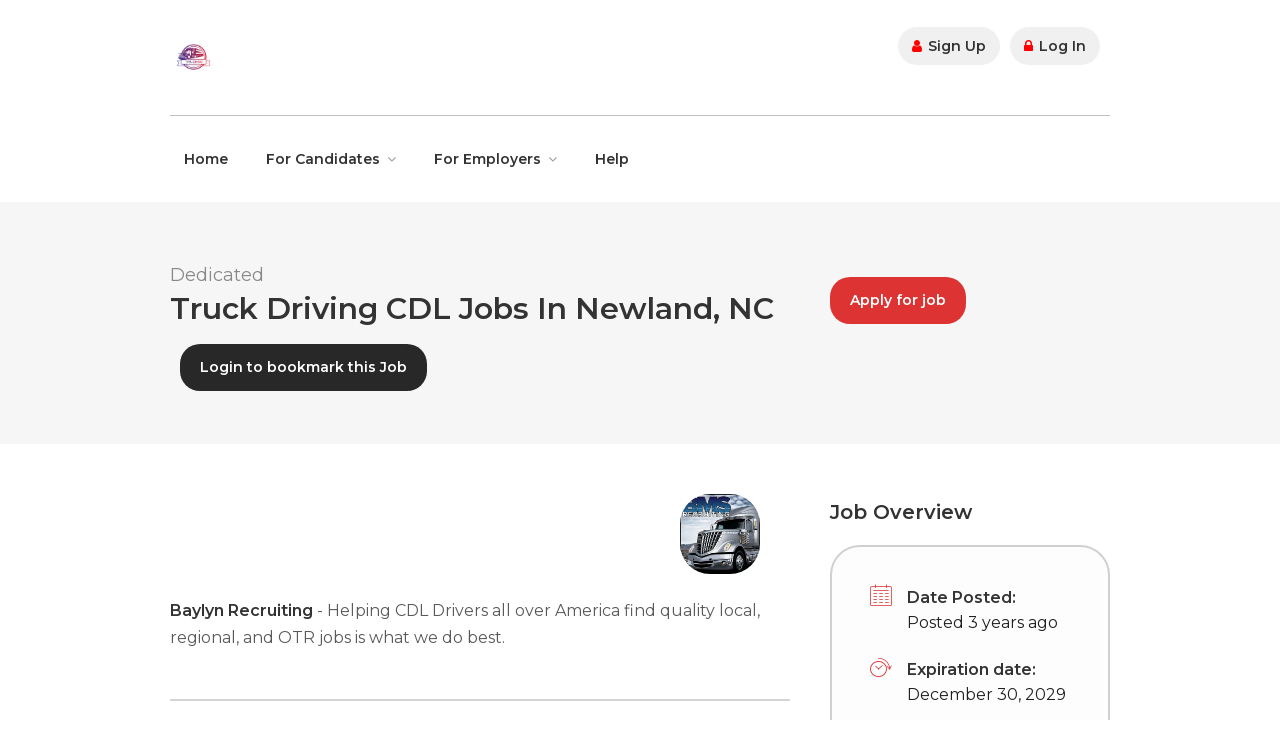

--- FILE ---
content_type: text/html; charset=UTF-8
request_url: https://www.truck60.com/job/truck-driving-jobs-for-cdl-local-to-newland-nc/
body_size: 14660
content:
<!DOCTYPE html>
<html lang="en-US">
<head>
	<!-- Google Tag Manager -->
<script>(function(w,d,s,l,i){w[l]=w[l]||[];w[l].push({'gtm.start':
new Date().getTime(),event:'gtm.js'});var f=d.getElementsByTagName(s)[0],
j=d.createElement(s),dl=l!='dataLayer'?'&l='+l:'';j.async=true;j.src=
'https://www.googletagmanager.com/gtm.js?id='+i+dl;f.parentNode.insertBefore(j,f);
})(window,document,'script','dataLayer','GTM-PBLK6MG');</script>
<!-- End Google Tag Manager -->
<meta charset="UTF-8">
<meta name="viewport" content="width=device-width, initial-scale=1, maximum-scale=1, maximum-scale=5">
<link rel="profile" href="http://gmpg.org/xfn/11">
<link rel="pingback" href="https://www.truck60.com/xmlrpc.php">

<title>Truck Driving CDL Jobs Local to Newland, NC</title>

<!-- This site is optimized with the Yoast SEO plugin v11.3 - https://yoast.com/wordpress/plugins/seo/ -->
<meta name="description" content="Truck Driving CDL Drivers are needed for dedicated lanes in Newland, NC! Our positions offer top competitive, top industry pay, vacation time and flexible hometime."/>
<link rel="canonical" href="https://www.truck60.com/job/truck-driving-jobs-for-cdl-local-to-newland-nc/" />
<meta property="og:locale" content="en_US" />
<meta property="og:type" content="article" />
<meta property="og:title" content="Thousands of CDL Jobs are available! Our dedicated lanes in Newland, NC offer great pay and daily hometime and job security." />
<meta property="og:description" content="Truck Driving CDL Drivers are needed for dedicated lanes in Newland, NC! Our positions offer top competitive, top industry pay, vacation time and flexible hometime." />
<meta property="og:url" content="https://www.truck60.com/job/truck-driving-jobs-for-cdl-local-to-newland-nc/" />
<meta property="og:site_name" content="Truck 60: Local CDL Employment" />
<meta property="og:image" content="https://www.truck60.com/wp-content/uploads/2018/07/BMSrecruiting.png" />
<meta property="og:image:secure_url" content="https://www.truck60.com/wp-content/uploads/2018/07/BMSrecruiting.png" />
<meta property="og:image:width" content="300" />
<meta property="og:image:height" content="300" />
<meta name="twitter:card" content="summary_large_image" />
<meta name="twitter:description" content="Truck Driving CDL Drivers are needed for dedicated lanes in Newland, NC! Our positions offer top competitive, top industry pay, vacation time and flexible hometime." />
<meta name="twitter:title" content="There are thousands of Truck Driving CDL Jobs available! Our dedicated lanes in Newland, NCoffer great pay and daily hometime and job security." />
<meta name="twitter:image" content="https://www.truck60.com/wp-content/uploads/2018/07/BMSrecruiting.png" />
<script type='application/ld+json' class='yoast-schema-graph yoast-schema-graph--main'>{"@context":"https://schema.org","@graph":[{"@type":"Organization","@id":"https://www.truck60.com/#organization","name":"Truck 60","url":"https://www.truck60.com/","sameAs":[],"logo":{"@type":"ImageObject","@id":"https://www.truck60.com/#logo","url":"https://www.truck60.com/wp-content/uploads/2018/05/Truckgrphic008_preview-Copy.jpeg","width":300,"height":300,"caption":"Truck 60"},"image":{"@id":"https://www.truck60.com/#logo"}},{"@type":"WebSite","@id":"https://www.truck60.com/#website","url":"https://www.truck60.com/","name":"Truck 60: Local CDL Employment","publisher":{"@id":"https://www.truck60.com/#organization"},"potentialAction":{"@type":"SearchAction","target":"https://www.truck60.com/?s={search_term_string}","query-input":"required name=search_term_string"}},{"@type":"WebPage","@id":"https://www.truck60.com/job/truck-driving-jobs-for-cdl-local-to-newland-nc/#webpage","url":"https://www.truck60.com/job/truck-driving-jobs-for-cdl-local-to-newland-nc/","inLanguage":"en-US","name":"Truck Driving CDL Jobs Local to Newland, NC","isPartOf":{"@id":"https://www.truck60.com/#website"},"image":{"@type":"ImageObject","@id":"https://www.truck60.com/job/truck-driving-jobs-for-cdl-local-to-newland-nc/#primaryimage","url":"https://www.truck60.com/wp-content/uploads/2018/07/BMSrecruiting.png","width":300,"height":300,"caption":"Truck 60 CDL Jobs in Transportation Employment"},"primaryImageOfPage":{"@id":"https://www.truck60.com/job/truck-driving-jobs-for-cdl-local-to-newland-nc/#primaryimage"},"datePublished":"2023-04-11T04:00:01+00:00","dateModified":"2023-04-11T04:00:01+00:00","description":"Truck Driving CDL Drivers are needed for dedicated lanes in Newland, NC! Our positions offer top competitive, top industry pay, vacation time and flexible hometime."}]}</script>
<!-- / Yoast SEO plugin. -->

<link rel='dns-prefetch' href='//maps.googleapis.com' />
<link rel='dns-prefetch' href='//use.fontawesome.com' />
<link rel='dns-prefetch' href='//code.jquery.com' />
<link rel='dns-prefetch' href='//s.w.org' />
<link rel="alternate" type="application/rss+xml" title="Truck 60: Local CDL Employment &raquo; Feed" href="https://www.truck60.com/feed/" />
<link rel="alternate" type="application/rss+xml" title="Truck 60: Local CDL Employment &raquo; Comments Feed" href="https://www.truck60.com/comments/feed/" />
<link rel="alternate" type="application/rss+xml" title="Truck 60: Local CDL Employment &raquo; Truck Driving CDL Jobs in Newland, NC Comments Feed" href="https://www.truck60.com/job/truck-driving-jobs-for-cdl-local-to-newland-nc/feed/" />
		<!-- This site uses the Google Analytics by ExactMetrics plugin v7.0.1 - Using Analytics tracking - https://www.exactmetrics.com/ -->
							<script src="//www.googletagmanager.com/gtag/js?id=UA-119902684-1"  type="text/javascript" data-cfasync="false" async></script>
			<script type="text/javascript" data-cfasync="false">
				var em_version = '7.0.1';
				var em_track_user = true;
				var em_no_track_reason = '';
				
								var disableStrs = [
															'ga-disable-UA-119902684-1',
									];

				/* Function to detect opted out users */
				function __gtagTrackerIsOptedOut() {
					for ( var index = 0; index < disableStrs.length; index++ ) {
						if ( document.cookie.indexOf( disableStrs[ index ] + '=true' ) > -1 ) {
							return true;
						}
					}

					return false;
				}

				/* Disable tracking if the opt-out cookie exists. */
				if ( __gtagTrackerIsOptedOut() ) {
					for ( var index = 0; index < disableStrs.length; index++ ) {
						window[ disableStrs[ index ] ] = true;
					}
				}

				/* Opt-out function */
				function __gtagTrackerOptout() {
					for ( var index = 0; index < disableStrs.length; index++ ) {
						document.cookie = disableStrs[ index ] + '=true; expires=Thu, 31 Dec 2099 23:59:59 UTC; path=/';
						window[ disableStrs[ index ] ] = true;
					}
				}

				if ( 'undefined' === typeof gaOptout ) {
					function gaOptout() {
						__gtagTrackerOptout();
					}
				}
								window.dataLayer = window.dataLayer || [];

				window.ExactMetricsDualTracker = {
					helpers: {},
					trackers: {},
				};
				if ( em_track_user ) {
					function __gtagDataLayer() {
						dataLayer.push( arguments );
					}

					function __gtagTracker( type, name, parameters ) {
						if ( type === 'event' ) {
							
															parameters.send_to = exactmetrics_frontend.ua;
								__gtagDataLayer.apply( null, arguments );
													} else {
							__gtagDataLayer.apply( null, arguments );
						}
					}
					__gtagTracker( 'js', new Date() );
					__gtagTracker( 'set', {
						'developer_id.dNDMyYj' : true,
											} );
															__gtagTracker( 'config', 'UA-119902684-1', {"forceSSL":"true"} );
										window.gtag = __gtagTracker;										(
						function () {
							/* https://developers.google.com/analytics/devguides/collection/analyticsjs/ */
							/* ga and __gaTracker compatibility shim. */
							var noopfn = function () {
								return null;
							};
							var newtracker = function () {
								return new Tracker();
							};
							var Tracker = function () {
								return null;
							};
							var p = Tracker.prototype;
							p.get = noopfn;
							p.set = noopfn;
							p.send = function (){
								var args = Array.prototype.slice.call(arguments);
								args.unshift( 'send' );
								__gaTracker.apply(null, args);
							};
							var __gaTracker = function () {
								var len = arguments.length;
								if ( len === 0 ) {
									return;
								}
								var f = arguments[len - 1];
								if ( typeof f !== 'object' || f === null || typeof f.hitCallback !== 'function' ) {
									if ( 'send' === arguments[0] ) {
										var hitConverted, hitObject = false, action;
										if ( 'event' === arguments[1] ) {
											if ( 'undefined' !== typeof arguments[3] ) {
												hitObject = {
													'eventAction': arguments[3],
													'eventCategory': arguments[2],
													'eventLabel': arguments[4],
													'value': arguments[5] ? arguments[5] : 1,
												}
											}
										}
										if ( 'pageview' === arguments[1] ) {
											if ( 'undefined' !== typeof arguments[2] ) {
												hitObject = {
													'eventAction': 'page_view',
													'page_path' : arguments[2],
												}
											}
										}
										if ( typeof arguments[2] === 'object' ) {
											hitObject = arguments[2];
										}
										if ( typeof arguments[5] === 'object' ) {
											Object.assign( hitObject, arguments[5] );
										}
										if ( 'undefined' !== typeof arguments[1].hitType ) {
											hitObject = arguments[1];
											if ( 'pageview' === hitObject.hitType ) {
												hitObject.eventAction = 'page_view';
											}
										}
										if ( hitObject ) {
											action = 'timing' === arguments[1].hitType ? 'timing_complete' : hitObject.eventAction;
											hitConverted = mapArgs( hitObject );
											__gtagTracker( 'event', action, hitConverted );
										}
									}
									return;
								}

								function mapArgs( args ) {
									var arg, hit = {};
									var gaMap = {
										'eventCategory': 'event_category',
										'eventAction': 'event_action',
										'eventLabel': 'event_label',
										'eventValue': 'event_value',
										'nonInteraction': 'non_interaction',
										'timingCategory': 'event_category',
										'timingVar': 'name',
										'timingValue': 'value',
										'timingLabel': 'event_label',
										'page' : 'page_path',
										'location' : 'page_location',
										'title' : 'page_title',
									};
									for ( arg in args ) {
																				if ( ! ( ! args.hasOwnProperty(arg) || ! gaMap.hasOwnProperty(arg) ) ) {
											hit[gaMap[arg]] = args[arg];
										} else {
											hit[arg] = args[arg];
										}
									}
									return hit;
								}

								try {
									f.hitCallback();
								} catch ( ex ) {
								}
							};
							__gaTracker.create = newtracker;
							__gaTracker.getByName = newtracker;
							__gaTracker.getAll = function () {
								return [];
							};
							__gaTracker.remove = noopfn;
							__gaTracker.loaded = true;
							window['__gaTracker'] = __gaTracker;
						}
					)();
									} else {
										console.log( "" );
					( function () {
							function __gtagTracker() {
								return null;
							}
							window['__gtagTracker'] = __gtagTracker;
							window['gtag'] = __gtagTracker;
					} )();
									}
			</script>
				<!-- / Google Analytics by ExactMetrics -->
				<script type="text/javascript">
			window._wpemojiSettings = {"baseUrl":"https:\/\/s.w.org\/images\/core\/emoji\/11\/72x72\/","ext":".png","svgUrl":"https:\/\/s.w.org\/images\/core\/emoji\/11\/svg\/","svgExt":".svg","source":{"concatemoji":"https:\/\/www.truck60.com\/wp-includes\/js\/wp-emoji-release.min.js"}};
			!function(e,a,t){var n,r,o,i=a.createElement("canvas"),p=i.getContext&&i.getContext("2d");function s(e,t){var a=String.fromCharCode;p.clearRect(0,0,i.width,i.height),p.fillText(a.apply(this,e),0,0);e=i.toDataURL();return p.clearRect(0,0,i.width,i.height),p.fillText(a.apply(this,t),0,0),e===i.toDataURL()}function c(e){var t=a.createElement("script");t.src=e,t.defer=t.type="text/javascript",a.getElementsByTagName("head")[0].appendChild(t)}for(o=Array("flag","emoji"),t.supports={everything:!0,everythingExceptFlag:!0},r=0;r<o.length;r++)t.supports[o[r]]=function(e){if(!p||!p.fillText)return!1;switch(p.textBaseline="top",p.font="600 32px Arial",e){case"flag":return s([55356,56826,55356,56819],[55356,56826,8203,55356,56819])?!1:!s([55356,57332,56128,56423,56128,56418,56128,56421,56128,56430,56128,56423,56128,56447],[55356,57332,8203,56128,56423,8203,56128,56418,8203,56128,56421,8203,56128,56430,8203,56128,56423,8203,56128,56447]);case"emoji":return!s([55358,56760,9792,65039],[55358,56760,8203,9792,65039])}return!1}(o[r]),t.supports.everything=t.supports.everything&&t.supports[o[r]],"flag"!==o[r]&&(t.supports.everythingExceptFlag=t.supports.everythingExceptFlag&&t.supports[o[r]]);t.supports.everythingExceptFlag=t.supports.everythingExceptFlag&&!t.supports.flag,t.DOMReady=!1,t.readyCallback=function(){t.DOMReady=!0},t.supports.everything||(n=function(){t.readyCallback()},a.addEventListener?(a.addEventListener("DOMContentLoaded",n,!1),e.addEventListener("load",n,!1)):(e.attachEvent("onload",n),a.attachEvent("onreadystatechange",function(){"complete"===a.readyState&&t.readyCallback()})),(n=t.source||{}).concatemoji?c(n.concatemoji):n.wpemoji&&n.twemoji&&(c(n.twemoji),c(n.wpemoji)))}(window,document,window._wpemojiSettings);
		</script>
		<style type="text/css">
img.wp-smiley,
img.emoji {
	display: inline !important;
	border: none !important;
	box-shadow: none !important;
	height: 1em !important;
	width: 1em !important;
	margin: 0 .07em !important;
	vertical-align: -0.1em !important;
	background: none !important;
	padding: 0 !important;
}
</style>
<link rel='stylesheet' id='purethemes-shortcodes-css'  href='https://www.truck60.com/wp-content/plugins/purethemes-shortcodes/css/shortcodes.css' type='text/css' media='all' />
<link rel='stylesheet' id='wfsi-socialicons-css'  href='https://www.truck60.com/wp-content/plugins/web-font-social-icons/css/icons.css' type='text/css' media='all' />
<style id='wfsi-socialicons-inline-css' type='text/css'>

                    a.ptwsi-social-icon,
                    a.ptwsi-social-icon:visited,
                    .ptwsi_social-icons li a:visited,
                    .ptwsi_social-icons li a {
                            color: #A0A0A0;
                            background:  #F2F2F2;
                    }
</style>
<link rel='stylesheet' id='wp-block-library-css'  href='https://www.truck60.com/wp-includes/css/dist/block-library/style.min.css' type='text/css' media='all' />
<link rel='stylesheet' id='contact-form-7-css'  href='https://www.truck60.com/wp-content/plugins/contact-form-7/includes/css/styles.css' type='text/css' media='all' />
<link rel='stylesheet' id='gmw-frontend-css'  href='https://www.truck60.com/wp-content/plugins/geo-my-wp/assets/css/gmw.frontend.min.css' type='text/css' media='all' />
<link rel='stylesheet' id='wp-pagenavi-css'  href='https://www.truck60.com/wp-content/plugins/wp-pagenavi/pagenavi-css.css' type='text/css' media='all' />
<link rel='stylesheet' id='fep-common-style-css'  href='https://www.truck60.com/wp-content/plugins/front-end-pm-pro/assets/css/common-style.css' type='text/css' media='all' />
<style id='fep-common-style-inline-css' type='text/css'>
#fep-wrapper{background-color:;color:#000000;}#fep-wrapper a:not(.fep-button,.fep-button-active){color:#000080;}.fep-button{background-color:#F0FCFF;color:#000000;}.fep-button:hover,.fep-button-active{background-color:#D3EEF5;color:#000000;}.fep-odd-even > div:nth-child(odd){background-color:#F2F7FC;}.fep-odd-even > div:nth-child(even){background-color:#FAFAFA;}.fep-message .fep-message-title-heading, .fep-per-message .fep-message-title{background-color:#F2F7FC;}
</style>
<link rel='stylesheet' id='job-alerts-frontend-css'  href='https://www.truck60.com/wp-content/plugins/wp-job-manager-alerts/assets/css/frontend.css' type='text/css' media='all' />
<link rel='stylesheet' id='jquery-ui-css'  href='//code.jquery.com/ui/1.11.4/themes/smoothness/jquery-ui.css' type='text/css' media='all' />
<link rel='stylesheet' id='jm-application-deadline-css'  href='https://www.truck60.com/wp-content/plugins/wp-job-manager-application-deadline/assets/css/frontend.css' type='text/css' media='' />
<link rel='stylesheet' id='embeddable-job-widget-frontend-css'  href='https://www.truck60.com/wp-content/plugins/wp-job-manager-embeddable-job-widget/assets/css/frontend.css' type='text/css' media='all' />
<link rel='stylesheet' id='wp-job-manager-tags-frontend-css'  href='https://www.truck60.com/wp-content/plugins/wp-job-manager-tags/assets/css/style.css' type='text/css' media='all' />
<link rel='stylesheet' id='workscout-base-css'  href='https://www.truck60.com/wp-content/themes/workscout/css/base.min.css' type='text/css' media='all' />
<link rel='stylesheet' id='workscout-responsive-css'  href='https://www.truck60.com/wp-content/themes/workscout/css/responsive.min.css' type='text/css' media='all' />
<link rel='stylesheet' id='workscout-font-awesome-css'  href='https://www.truck60.com/wp-content/themes/workscout/css/font-awesome.css' type='text/css' media='all' />
<link rel='stylesheet' id='workscout-style-css'  href='https://www.truck60.com/wp-content/themes/workscout/style.css' type='text/css' media='all' />
<link rel='stylesheet' id='workscout-woocommerce-css'  href='https://www.truck60.com/wp-content/themes/workscout/css/woocommerce.min.css' type='text/css' media='all' />
<link rel='stylesheet' id='kirki-styles-workscout-css'  href='https://www.truck60.com/wp-content/themes/workscout/kirki/assets/css/kirki-styles.css' type='text/css' media='all' />
<style id='kirki-styles-workscout-inline-css' type='text/css'>
#banner.with-transparent-header .search-container.sc-jobs{padding-top:80px;padding-bottom:80px;}#banner.jobs-search-banner .search-container.sc-jobs{padding-top:80px;padding-bottom:80px;}#banner.with-transparent-header.jobs-search-banner:before{background-color:rgba(42, 46, 50, 0.7);}#banner.jobs-search-banner:before{background-color:rgba(42, 46, 50, 0.7);}#banner.with-transparent-header .search-container.sc-resumes{padding-top:190px;padding-bottom:190px;}#banner.with-transparent-header.resumes-search-banner:before{background-color:rgba(42, 46, 50, 0.7);}body{font-family:Montserrat, Helvetica, Arial, sans-serif;font-size:16px;font-weight:400;letter-spacing:0px;line-height:27px;text-align:left;text-transform:none;color:#232323;}#logo h1 a,#logo h2 a{font-family:"Varela Round", Helvetica, Arial, sans-serif;font-size:24px;font-weight:400;line-height:27px;text-align:left;text-transform:none;color:#666;}h1,h2,h3,h4,h5,h6{font-family:Montserrat, Helvetica, Arial, sans-serif;font-weight:600;}
</style>
<script type='text/javascript' src='https://www.truck60.com/wp-includes/js/jquery/jquery.js'></script>
<script type='text/javascript' src='https://www.truck60.com/wp-includes/js/jquery/jquery-migrate.min.js'></script>
<script type='text/javascript'>
/* <![CDATA[ */
var ajax_login_object = {"ajaxurl":"https:\/\/www.truck60.com\/wp-admin\/admin-ajax.php","redirecturl":"https:\/\/www.truck60.com","redirect_job_dashboard":"https:\/\/www.truck60.com\/job-dashboard\/","redirect_candidate_dashboard":"https:\/\/www.truck60.com\/candidate-dashboard-2\/","loadingmessage":"Sending user info, please wait..."};
/* ]]> */
</script>
<script type='text/javascript' src='https://www.truck60.com/wp-content/themes/workscout/js/ajax-login-script.min.js'></script>
<script type='text/javascript'>
/* <![CDATA[ */
var exactmetrics_frontend = {"js_events_tracking":"true","download_extensions":"zip,mp3,mpeg,pdf,docx,pptx,xlsx,rar","inbound_paths":"[{\"path\":\"\\\/go\\\/\",\"label\":\"affiliate\"},{\"path\":\"\\\/recommend\\\/\",\"label\":\"affiliate\"}]","home_url":"https:\/\/www.truck60.com","hash_tracking":"false","ua":"UA-119902684-1","v4_id":""};
/* ]]> */
</script>
<script type='text/javascript' src='https://www.truck60.com/wp-content/plugins/google-analytics-dashboard-for-wp/assets/js/frontend-gtag.min.js'></script>
<link rel='https://api.w.org/' href='https://www.truck60.com/wp-json/' />
<link rel="EditURI" type="application/rsd+xml" title="RSD" href="https://www.truck60.com/xmlrpc.php?rsd" />
<link rel="wlwmanifest" type="application/wlwmanifest+xml" href="https://www.truck60.com/wp-includes/wlwmanifest.xml" /> 

<link rel='shortlink' href='https://www.truck60.com/?p=7893' />
<link rel="alternate" type="application/json+oembed" href="https://www.truck60.com/wp-json/oembed/1.0/embed?url=https%3A%2F%2Fwww.truck60.com%2Fjob%2Ftruck-driving-jobs-for-cdl-local-to-newland-nc%2F" />
<link rel="alternate" type="text/xml+oembed" href="https://www.truck60.com/wp-json/oembed/1.0/embed?url=https%3A%2F%2Fwww.truck60.com%2Fjob%2Ftruck-driving-jobs-for-cdl-local-to-newland-nc%2F&#038;format=xml" />


<style type="text/css">

.current-menu-item > a,a.button.gray.app-link.opened,ul.float-right li a:hover,.menu ul li.sfHover a.sf-with-ul,.menu ul li a:hover,a.menu-trigger:hover,
.current-menu-parent a,#jPanelMenu-menu li a:hover,.search-container button,.upload-btn,button,input[type="button"],input[type="submit"],a.button,.upload-btn:hover,#titlebar.photo-bg a.button.white:hover,a.button.dark:hover,#backtotop a:hover,.mfp-close:hover,.woocommerce-MyAccount-navigation li.is-active a,.woocommerce-MyAccount-navigation li.current-menu-item a,.tabs-nav li.active a, .tabs-nav-o li.active a,.accordion h3.active-acc,.highlight.color, .plan.color-2 .plan-price,.plan.color-2 a.button,.tp-leftarrow:hover,.tp-rightarrow:hover,
.pagination ul li a.current-page,.woocommerce-pagination .current,.pagination .current,.pagination ul li a:hover,.pagination-next-prev ul li a:hover,
.infobox,.load_more_resumes,.job-manager-pagination .current,.hover-icon,.comment-by a.reply:hover,.chosen-container .chosen-results li.highlighted,
.chosen-container-multi .chosen-choices li.search-choice,.list-search button,.checkboxes input[type=checkbox]:checked + label:before, .double-bounce1, .double-bounce2,
.widget_range_filter .ui-state-default,.tagcloud a:hover,.filter_by_tag_cloud a.active,.filter_by_tag_cloud a:hover,#wp-calendar tbody td#today,.footer-widget .tagcloud a:hover,.nav-links a:hover, .icon-box.rounded i:after, #mapnav-buttons a:hover,
.comment-by a.comment-reply-link:hover,#jPanelMenu-menu .current-menu-item > a, .button.color { background-color: #dd3333; }

a,table td.title a:hover,table.manage-table td.action a:hover,#breadcrumbs ul li a:hover,#titlebar span.icons a:hover,.counter-box i,
.counter,#popular-categories li a i,.single-resume .resume_description.styled-list ul li:before,.list-1 li:before,.dropcap,.resume-titlebar span a:hover i,.resume-spotlight h4, .resumes-content h4,.job-overview ul li i,
.company-info span a:hover,.infobox a:hover,.meta-tags span a:hover,.widget-text h5 a:hover,.app-content .info span ,.app-content .info ul li a:hover,
table td.job_title a:hover,table.manage-table td.action a:hover,.job-spotlight span a:hover,.widget_rss li:before,.widget_rss li a:hover,
.widget_categories li:before,.widget-out-title_categories li:before,.widget_archive li:before,.widget-out-title_archive li:before,
.widget_recent_entries li:before,.widget-out-title_recent_entries li:before,.categories li:before,.widget_meta li:before,.widget_recent_comments li:before,
.widget_nav_menu li:before,.widget_pages li:before,.widget_categories li a:hover,.widget-out-title_categories li a:hover,.widget_archive li a:hover,
.widget-out-title_archive li a:hover,.widget_recent_entries li a:hover,.widget-out-title_recent_entries li a:hover,.categories li a:hover,
.widget_meta li a:hover,#wp-calendar tbody td a,.widget_nav_menu li a:hover,.widget_pages li a:hover,.resume-title a:hover, .company-letters a:hover, .companies-overview li li a:hover,.icon-box.rounded i, .icon-box i,
#titlebar .company-titlebar span a:hover{ color:  #dd3333; }
.icon-box.rounded i { border-color: #dd3333; }
.resumes li a:before,.resumes-list li a:before,.job-list li a:before,table.manage-table tr:before {	-webkit-box-shadow: 0px 1px 0px 0px rgba(221,51,51,0.7);	-moz-box-shadow: 0px 1px 0px 0px rgba(221,51,51,0.7);	box-shadow: 0px 1px 0px 0px rgba(221,51,51,0.7);}
#popular-categories li a:before {-webkit-box-shadow: 0px 0px 0px 1px rgba(221,51,51,0.7);-moz-box-shadow: 0px 0px 0px 1px rgba(221,51,51,0.7);box-shadow: 0px 0px 0px 1px rgba(221,51,51,0.7);}
table.manage-table tr:hover td,.resumes li:hover,.job-list li:hover { border-color: rgba(221,51,51,0.7); }

table.manage-table tr:hover td,.resumes li:hover,.job-list li:hover, #popular-categories li a:hover { background-color: rgba(221,51,51,0.05); }


.resumes.alternative li:before,
.category-small-box:hover { background-color: #dd3333; }
.category-small-box i { color: #dd3333; }

 #logo img {
    max-height: 65px;
}

#search_map {
	height: 350px;
}

	.woocommerce-ordering { display: none; }
	.woocommerce-result-count { display: none; }

.job_filters a.rss_link { display: none; }

@media (max-width: 1290px) {
.sticky-header.cloned { display: none;}
#titlebar.photo-bg.with-transparent-header.single {
    padding-top:200px !important;
}
}



</style>

<style type="text/css">

    body {  }
    h1, h2, h3, h4, h5, h6  {  }
    #logo h1 a, #logo h2 a {  }
    body .menu ul > li > a, body .menu ul li a {    }
   
    </style>
  <style>
</style>

<meta name="keywords" content="cdl jobs, truck driving jobs, cdl driving jobs, truck driving jobs near me, cdl jobs near me, cdl jobs local to Newland, NC, regional cdl jobs, dedicated cdl jobs">
<meta name="subject"  content="CDL Jobs">
<meta name="copyright" content="Truck 60">
<meta name="language" content="es">
<meta name="robots" content="all">
<meta name="revised" content="2022/06/02"><meta name="abstract" content=""><meta name="topic" content=""><meta name="summary" content=""><meta name="author" content=""><meta name="designer" content="">
<meta name="copyright" content="Truck 60"><meta name="reply-to" content=""><meta name="owner" content=""><meta name="url" content=""><meta name="identifier-url" content=""><meta name="directory" content=""><meta name="category" content=""><meta name="coverage" content=""><meta name="distribution" content="">
<meta name="rating" content="Safe for kids"><meta name="revisit-after" content=""><meta name="generator" content="Powered by WPBakery Page Builder - drag and drop page builder for WordPress."/>
<!--[if lte IE 9]><link rel="stylesheet" type="text/css" href="https://www.truck60.com/wp-content/plugins/js_composer/assets/css/vc_lte_ie9.min.css" media="screen"><![endif]--><script id='nitro-telemetry'>(()=>{window.NitroPack=window.NitroPack||{coreVersion:"na",isCounted:!1};let e=document.createElement("script");if(e.src="https://nitroscripts.com/YdOxlzWzkQWKyINeGtXFTFqKrXAnWzdQ",e.async=!0,e.id="nitro-script",document.head.appendChild(e),!window.NitroPack.isCounted){window.NitroPack.isCounted=!0;let t=()=>{navigator.sendBeacon("https://to.getnitropack.com/p",JSON.stringify({siteId:"YdOxlzWzkQWKyINeGtXFTFqKrXAnWzdQ",url:window.location.href,isOptimized:!!window.IS_NITROPACK,coreVersion:"na",missReason:window.NPTelemetryMetadata?.missReason||"",pageType:window.NPTelemetryMetadata?.pageType||"",isEligibleForOptimization:!!window.NPTelemetryMetadata?.isEligibleForOptimization}))};(()=>{let e=()=>new Promise(e=>{"complete"===document.readyState?e():window.addEventListener("load",e)}),i=()=>new Promise(e=>{document.prerendering?document.addEventListener("prerenderingchange",e,{once:!0}):e()}),a=async()=>{await i(),await e(),t()};a()})(),window.addEventListener("pageshow",e=>{if(e.persisted){let i=document.prerendering||self.performance?.getEntriesByType?.("navigation")[0]?.activationStart>0;"visible"!==document.visibilityState||i||t()}})}})();</script><link rel="icon" href="https://www.truck60.com/wp-content/uploads/2021/04/cropped-truck60-32x32.jpg" sizes="32x32" />
<link rel="icon" href="https://www.truck60.com/wp-content/uploads/2021/04/cropped-truck60-192x192.jpg" sizes="192x192" />
<link rel="apple-touch-icon-precomposed" href="https://www.truck60.com/wp-content/uploads/2021/04/cropped-truck60-180x180.jpg" />
<meta name="msapplication-TileImage" content="https://www.truck60.com/wp-content/uploads/2021/04/cropped-truck60-270x270.jpg" />
		<style type="text/css" id="wp-custom-css">
			.search-container button, .job-spotlight a.button,.menu ul li a
{
	border-radius:30px;
}

input[type="text"],input[type="email"],.button.big{
	border-radius:30px;
	color: black;
	border-color: black;
	border-width: 2px;
}

.category-small-box, a.button{
	border-radius:30px;
}
.alternative #navigation{
	border-width:1px;
	border-color:#C0C0C0;
}
.vc_sep_line{
	background-color: #C0C0C0;
}
.new-layout.job_listings > li a{
	border-color: #D0D0D0;
	border-width: 2px;
}
.company-info{
	border-width:2px;
	border-color: #D3D3D3;
}

.job-overview, .resume-spotlight, .job-spotlight{
	border-color: #D0D0D0;
	border-width: 2px;
}

body, .listing-icons li, .headline.centered span{
	color: 	#202020;
}	

.small-dialog label {
    font-weight: 500;
    color: #000;
}

.widget.job-widget-keywords { display: none; }

.search_keywords { display: none; }

#footer { background-color: #0059b3;
}

.job_filters a.reset { display: none; }

#search_map {
    margin-bottom: 20px;
}

#search_map {
    width: 80%;
		margin: auto;
}

.small-dialog-headline {
    font-size: 28px;
}

.woocommerce-MyAccount-navigation li:first-child a, .woocommerce-tabs .tabs li:first-child a, body ul.tabs-nav-o li:first-child a, body ul.tabs-nav li:first-child a {
    border-radius: 20px;
}

.woocommerce-MyAccount-navigation li:last-child a, .woocommerce-tabs .tabs li:last-child a, body ul.tabs-nav-o li:last-child a, body ul.tabs-nav li:last-child a {
    border-radius: 20px;
}

.current-menu-item > a, a.button.gray.app-link.opened, ul.float-right li a:hover, .menu ul li.sfHover a.sf-with-ul, .menu ul li a:hover, a.menu-trigger:hover, .current-menu-parent a, #jPanelMenu-menu li a:hover, .search-container button, .upload-btn, button, input[type="button"], input[type="submit"], a.button, .upload-btn:hover, #titlebar.photo-bg a.button.white:hover, a.button.dark:hover, #backtotop a:hover, .mfp-close:hover, .woocommerce-MyAccount-navigation li.is-active a, .woocommerce-MyAccount-navigation li.current-menu-item a, .tabs-nav li.active a, .tabs-nav-o li.active a, .accordion h3.active-acc, .highlight.color, .plan.color-2 .plan-price, .plan.color-2 a.button, .tp-leftarrow:hover, .tp-rightarrow:hover, .pagination ul li a.current-page, .woocommerce-pagination .current, .pagination .current, .pagination ul li a:hover, .pagination-next-prev ul li a:hover, .infobox, .load_more_resumes, .job-manager-pagination .current, .hover-icon, .comment-by a.reply:hover, .chosen-container .chosen-results li.highlighted, .chosen-container-multi .chosen-choices li.search-choice, .list-search button, .checkboxes input[type=checkbox]:checked + label:before, .double-bounce1, .double-bounce2, .widget_range_filter .ui-state-default, .tagcloud a:hover, .filter_by_tag_cloud a.active, .filter_by_tag_cloud a:hover, #wp-calendar tbody td#today, .footer-widget .tagcloud a:hover, .nav-links a:hover, .icon-box.rounded i:after, #mapnav-buttons a:hover, .comment-by a.comment-reply-link:hover, #jPanelMenu-menu .current-menu-item > a, .button.color {
    border-radius: 20px;
}

.fa {
    color: red;
}

.search-container button i {
    color: white;
}

label, legend {
    font-weight: bold;
}

.chosen-container .chosen-single {
    border-radius: 30px;
    border-color: black;
    border-width: 2px;
}

.vc_btn3-container.vc_btn3-center .vc_btn3-block.vc_btn3-size-lg {
    font-size: 24px;
    padding: 15px 15px;
	  font-weight: bold;
}

.vc_btn3.vc_btn3-size-lg .vc_btn3-icon {
    font-size: 24px;
    height: 24px;
    line-height: 24px;
}

.vc_general.vc_btn3 {
   background-color: #001ea5;
}

.vc_btn3.vc_btn3-color-primary.vc_btn3-style-3d {
    color: #FFF;
    background-color: #001059;
    box-shadow: 0 2px 0 #001ea5;
}

.vc_btn3.vc_btn3-color-primary, .vc_btn3.vc_btn3-color-primary.vc_btn3-style-flat {
    color: #FFF;
    background-color: #001059;
}

.vc_btn3.vc_btn3-color-primary.vc_btn3-style-3d:hover {
    color: #f7f7f7;
    background-color: #001ea5;
    top: 3px;
    box-shadow: 0 2px 0 #001059;
}

.general-labor,.transporation{
	display:none !important
}		</style>
	<noscript><style type="text/css"> .wpb_animate_when_almost_visible { opacity: 1; }</style></noscript></head>
<body class="job_listing-template-default single single-job_listing postid-7893 fullwidth workscout wpb-js-composer js-comp-ver-5.4.7 vc_responsive">


<div id="wrapper">

<header class="default sticky-header" id="main-header">
<div class="container">
	<div class="sixteen columns">
	
		<!-- Logo -->
		<div id="logo">
			                     <a href="https://www.truck60.com/" title="Truck 60: Local CDL Employment" rel="home"><img src="https://www.truck60.com/wp-content/uploads/2021/04/truck60.jpg" data-rjs="https://www.truck60.com/wp-content/uploads/2021/04/truck60.jpg" alt="Truck 60: Local CDL Employment"/></a>
                                    		</div>
		<!-- Mobile Navigation -->
		<div class="mmenu-trigger">
			<button class="hamburger hamburger--collapse" aria-label="Menu" type="button">
				<span class="hamburger-box">
					<span class="hamburger-inner"></span>
				</span>
			</button>
		</div>

		<!-- Menu -->
	
		<nav id="navigation" class="menu">

			<ul id="responsive" class="menu"><li id="menu-item-123" class="menu-item menu-item-type-post_type menu-item-object-page menu-item-home menu-item-123"><a href="https://www.truck60.com/">Home</a></li>
<li id="menu-item-144" class="menu-item menu-item-type-custom menu-item-object-custom menu-item-has-children menu-item-144"><a href="#">For Candidates</a>
<ul class="sub-menu">
	<li id="menu-item-154" class="menu-item menu-item-type-post_type menu-item-object-page menu-item-154"><a href="https://www.truck60.com/browse-jobs/">Browse Driving Jobs</a></li>
	<li id="menu-item-158" class="menu-item menu-item-type-post_type menu-item-object-page menu-item-158"><a href="https://www.truck60.com/job-alerts/">CDL Driving Jobs Alert</a></li>
	<li id="menu-item-162" class="menu-item menu-item-type-post_type menu-item-object-page menu-item-162"><a href="https://www.truck60.com/my-bookmarks/">My Driving Jobs Bookmarks</a></li>
</ul>
</li>
<li id="menu-item-145" class="menu-item menu-item-type-custom menu-item-object-custom menu-item-has-children menu-item-145"><a href="#">For Employers</a>
<ul class="sub-menu">
	<li id="menu-item-160" class="menu-item menu-item-type-post_type menu-item-object-page menu-item-160"><a href="https://www.truck60.com/post-a-job/">Post FREE Driving Jobs</a></li>
	<li id="menu-item-36265" class="menu-item menu-item-type-custom menu-item-object-custom menu-item-36265"><a href="https://www.truck60.com/job-dashboard/">Employer Dashboard</a></li>
	<li id="menu-item-14827" class="menu-item menu-item-type-post_type menu-item-object-page menu-item-14827"><a href="https://www.truck60.com/my-bookmarks/">My CDL Bookmarks</a></li>
</ul>
</li>
<li id="menu-item-22319" class="menu-item menu-item-type-post_type menu-item-object-page menu-item-22319"><a href="https://www.truck60.com/help/">Help</a></li>
</ul>
<ul class="float-right">
				<li><a href="https://www.truck60.com/my-account/#tab-register"><i class="fa fa-user"></i> Sign Up</a></li>
			<li><a href="https://www.truck60.com/my-account/"><i class="fa fa-lock"></i> Log In</a></li>
		</ul>
</nav>

		

		

	</div>
</div>
</header>
<div class="clearfix"></div>
<!-- Titlebar
================================================== -->
		<div id="titlebar" class="single">

		<div class="container">
			<div class="eleven columns">
		
						 	<span><a href="https://www.truck60.com/job-category/dedicated/">Dedicated</a></span>							<h1>Truck Driving CDL Jobs in Newland, NC 
												</h1>
        <!-- code by shyam- to change the position of bookmark and apply job buttons -->
        <div class="five columns">
        <div class="job-manager-form wp-job-manager-bookmarks-form">
  <!-- code by shyam- to change the position of bookmark and apply job buttons adding new css bookmark-button-->
	<div><a class="bookmark-button bookmark-notice button dark bookmark-notice" href="https://www.truck60.com/my-account/">Login to bookmark this Job</a></div>
</div>        </div>
        
        
        
			</div>

			<div class="five columns">
			            <a class="apply-job-button button" target="_blank" href="https://baylynrecruiting.com/">Apply for job</a>    	
        				
			</div>

		</div>
	</div>

<!-- Content
================================================== -->
<div class="container right-sidebar">
	<div class="sixteen columns">
			</div>

			
	
	<!-- Recent Jobs -->
	
	<div class="eleven columns ">
		<div class="padding-right">
							<!-- Company Info -->
				<div class="company-info right-company-logo" >
			<a href="https://www.truck60.com/company/Baylyn%20Recruiting/">
						<img class="company_logo" src="https://www.truck60.com/wp-content/uploads/2018/07/BMSrecruiting.png" alt="Baylyn Recruiting" /></a>
					</a>					<div class="content">
						<p>
<!-- Disable company profile link
<a href="https://www.truck60.com/company/Baylyn%20Recruiting/">-->	
<strong>Baylyn Recruiting</strong> 
							</a>						<span class="company-tagline">- Helping CDL Drivers all over America find quality local, regional, and OTR jobs is what we do best.</span></p>
																	</div>
					<div class="clearfix"></div>
				</div>
			
		
			
			<div class="single_job_listing" >
				
									<div class="job_description">
																		<p><span style="font-size: x-large;">Help keep America Fed!  You choose your lane!</span></p>
<h2><strong>• Dedicated CDL Jobs</strong><br />
<strong>• Regional</strong><br />
<strong>• Over the Road</strong><br />
<strong>• Solo</strong><br />
<strong>• Team</strong><br />
<strong>• Trainer</strong><br />
<strong>• Instructor</strong></h2>
<h3>CDL Drivers are needed in Newland, NC!</h3>
<p>As a family-owned company, we have the stability, top-of-the-line equipment, routes, and technology that provide you with the best routes in the country. There’s never been a better time to seek employment in the trucking industry.  Drivers are in massive demand all across the country and they need Class A CDL holders in order to fill them. Demand likely isn’t going away any time soon, so the transportation industry will provide both the salary and the security you need to have a successful career.</p>
<p>Start taking advantage of what we offer:</p>
<p><strong>• Competitive pay</strong><br />
<strong>• Paid vacation</strong><br />
<strong>• Flexible home time</strong><br />
<strong>• Health benefits</strong></p>
<p><span style="font-size: medium;">We have never laid off a driver due to lack of freight. <strong>If you are looking to change up your driving routes we have our system that allows you to apply for any of the employment openings across the nation.</strong></span></p>
<p><span style="font-size: large;"><strong>You Choose your Lane!</strong></span></p>
<h3><strong>CDL Dedicated truck driving jobs</strong></h3>
<p>Each day brings new opportunity, in dedicated, there is one thing you can count on — consistent miles with regular routes and best of all, great pay. Though home time miles and pay are dependent on markets and regions we offer the predictable lifestyle you’re looking for in a career with solo, team and training positions available.</p>
<h3><strong>CDL Regional driving</strong></h3>
<p>Regional offers the best of both worlds: a well-balanced life on the road and frequent home time. Regional has a shorter length of haul because it runs in more confined regions, which ultimately means more frequent home time, regularity with routes and more consistent pay.</p>
<h4><strong>CDL Team driving</strong></h4>
<p>There are few opportunities, like teaming, you can enjoy many miles while taking advantage of tremendous financial rewards. With excellent freight selection, high pay and great miles, teaming is an option everyone should consider. You have the support of your driver manager to help you along the way. If you don’t have a partner, we’ll help you find one.</p>
<h4><strong>CDL Driver Trainer</strong></h4>
<p>Trainers are considered the most skilled and qualified drivers in the industry and their pay matches their status. As a trainer, you will be developing the next generation of drivers, all while enjoying lucrative pay and exclusive status. Become one of the highest paid drivers by earning all the miles your truck runs, plus an extra bonus for each student you successfully train.</p>
<p><span style="font-size: large;">We are seeking truck drivers that have a safe and clean employment record and can handle 12 Gears, 18 Wheels, 40 Tons, 80 Feet, and 400 Horsepower! If that sounds anything like you, go ahead and apply now!</span></p>
<p class="job_tags">Tagged as: FULL TIME, CDL JOBS</p>					</div>
					
										<div class="clearfix"></div>

				
				<div id="related-job-container">

    <h3 class="margin-bottom-5 margin-top-55">Related Jobs</h3>

            <!-- Navigation -->
        <div class="showbiz-navigation">
            <div id="showbiz_left_67" class="sb-navigation-left"><i class="fa fa-angle-left"></i></div>
            <div id="showbiz_right_67" class="sb-navigation-right"><i class="fa fa-angle-right"></i></div>
        </div>
        <div class="clearfix"></div>
    
    <!-- Showbiz Container -->
    <div id="related-job-spotlight" class="related-job-spotlight-car showbiz-container" data-visible="[2,2,1,1]">
        <div class="showbiz" data-left="#showbiz_left_67" data-right="#showbiz_right_67" data-play="#showbiz_play_67" >
            <div class="overflowholder">
                <ul>
                                      <li>
                        <div class="job-spotlight">
                                                        <a href="https://www.truck60.com/job/truck-driving-jobs-for-cdl-local-to-siler-city-nc/"><h4>Truck Driving CDL Jobs in Siler City, NC 
                                                        </h4></a>
                                                        <span class="ws-meta-company-name"><i class="fa fa-briefcase"></i> Baylyn Recruiting</span>
                            
                                                        <span class="ws-meta-job-location"><i class="fa fa-map-marker"></i> <a rel="noreferrer" class="google_map_link" href="http://maps.google.com/maps?q=Siler+City%2C+NC&#038;zoom=14&#038;size=512x512&#038;maptype=roadmap&#038;sensor=false" target="_blank">Siler City, NC</a></span>
                                                        
                            
                                                            <span class="ws-meta-salary">
                                    <i class="fa fa-money"></i>
                                    &#36;65000  - &#36;112000                                </span>
                                                        
                            <p>CDL truck drivers are needed in Siler City, NC!...
                            </p>
                            <a href="https://www.truck60.com/job/truck-driving-jobs-for-cdl-local-to-siler-city-nc/" class="button">Apply For This Job</a>
                        </div>
                    </li>
                                        <li>
                        <div class="job-spotlight">
                                                        <a href="https://www.truck60.com/job/cdl-truck-driving-jobs-local-to-2320/"><h4>CDL Truck Driving Jobs in 
                                                        </h4></a>
                                                        <span class="ws-meta-company-name"><i class="fa fa-briefcase"></i> Baylyn Recruiting</span>
                            
                                                        <span class="ws-meta-job-location"><i class="fa fa-map-marker"></i> Anywhere</span>
                                                        
                            
                                                            <span class="ws-meta-salary">
                                    <i class="fa fa-money"></i>
                                    &#36;65000  - &#36;112000                                </span>
                                                        
                            <p>CDL truck drivers are needed for Dedicated lanes in !...
                            </p>
                            <a href="https://www.truck60.com/job/cdl-truck-driving-jobs-local-to-2320/" class="button">Apply For This Job</a>
                        </div>
                    </li>
                                        <li>
                        <div class="job-spotlight">
                                                        <a href="https://www.truck60.com/job/truck-driving-jobs-for-cdl-local-to-neosho-mo/"><h4>Truck Driving CDL Jobs in Neosho, MO 
                                                        </h4></a>
                                                        <span class="ws-meta-company-name"><i class="fa fa-briefcase"></i> Baylyn Recruiting</span>
                            
                                                        <span class="ws-meta-job-location"><i class="fa fa-map-marker"></i> <a rel="noreferrer" class="google_map_link" href="http://maps.google.com/maps?q=Neosho%2C+MO%2C+USA&#038;zoom=14&#038;size=512x512&#038;maptype=roadmap&#038;sensor=false" target="_blank">Neosho, MO, USA</a></span>
                                                        
                            
                                                            <span class="ws-meta-salary">
                                    <i class="fa fa-money"></i>
                                    &#36;65000  - &#36;112000                                </span>
                                                        
                            <p>CDL truck drivers are needed in Neosho, MO!...
                            </p>
                            <a href="https://www.truck60.com/job/truck-driving-jobs-for-cdl-local-to-neosho-mo/" class="button">Apply For This Job</a>
                        </div>
                    </li>
                                        <li>
                        <div class="job-spotlight">
                                                        <a href="https://www.truck60.com/job/cdl-truck-driving-jobs-local-to-truckee-ca/"><h4>CDL Truck Driving Jobs in Truckee, CA 
                                                        </h4></a>
                                                        <span class="ws-meta-company-name"><i class="fa fa-briefcase"></i> Baylyn Recruiting</span>
                            
                                                        <span class="ws-meta-job-location"><i class="fa fa-map-marker"></i> <a rel="noreferrer" class="google_map_link" href="http://maps.google.com/maps?q=Truckee%2C+CA&#038;zoom=14&#038;size=512x512&#038;maptype=roadmap&#038;sensor=false" target="_blank">Truckee, CA</a></span>
                                                        
                            
                                                            <span class="ws-meta-salary">
                                    <i class="fa fa-money"></i>
                                    &#36;65000  - &#36;112000                                </span>
                                                        
                            <p>CDL truck drivers are needed for Dedicated lanes in Truckee, CA!...
                            </p>
                            <a href="https://www.truck60.com/job/cdl-truck-driving-jobs-local-to-truckee-ca/" class="button">Apply For This Job</a>
                        </div>
                    </li>
                                        <li>
                        <div class="job-spotlight">
                                                        <a href="https://www.truck60.com/job/cdl-truck-driving-jobs-local-to-2504/"><h4>CDL Truck Driving Jobs in 
                                                        </h4></a>
                                                        <span class="ws-meta-company-name"><i class="fa fa-briefcase"></i> Baylyn Recruiting</span>
                            
                                                        <span class="ws-meta-job-location"><i class="fa fa-map-marker"></i> Anywhere</span>
                                                        
                            
                                                            <span class="ws-meta-salary">
                                    <i class="fa fa-money"></i>
                                    &#36;65000  - &#36;112000                                </span>
                                                        
                            <p>CDL truck drivers are needed for Dedicated lanes in !...
                            </p>
                            <a href="https://www.truck60.com/job/cdl-truck-driving-jobs-local-to-2504/" class="button">Apply For This Job</a>
                        </div>
                    </li>
                                        <li>
                        <div class="job-spotlight">
                                                        <a href="https://www.truck60.com/job/cdl-truck-driving-jobs-local-to-1791/"><h4>CDL Truck Driving Jobs in 
                                                        </h4></a>
                                                        <span class="ws-meta-company-name"><i class="fa fa-briefcase"></i> Baylyn Recruiting</span>
                            
                                                        <span class="ws-meta-job-location"><i class="fa fa-map-marker"></i> Anywhere</span>
                                                        
                            
                                                            <span class="ws-meta-salary">
                                    <i class="fa fa-money"></i>
                                    &#36;65000  - &#36;112000                                </span>
                                                        
                            <p>CDL truck drivers are needed for Dedicated lanes in !...
                            </p>
                            <a href="https://www.truck60.com/job/cdl-truck-driving-jobs-local-to-1791/" class="button">Apply For This Job</a>
                        </div>
                    </li>
                                        
                </ul>
                <div class="clearfix"></div>

            </div>
            <div class="clearfix"></div>
        </div>
    </div>
</div>

			</div>

		</div>
	</div>


	<!-- Widgets -->
	<div class="five columns" id="job-details">
				<!-- Sort by -->
		<div class="widget">
			<h4>Job Overview</h4>
						<div class="job-overview">
								<ul>
															<li>
						<i class="fa fa-calendar"></i>
						<div>
							<strong>Date Posted:</strong>
							<span><time datetime="2023-04-10">Posted 3 years ago</time></span>
						</div>
					</li>
																				<li>
						<i class="fa fa-calendar"></i>
						<div>
							<strong>Expiration date:</strong>
							<span>December 30, 2029</span>
						</div>
					</li>
										
																			
										<li>
						<i class="fa fa-map-marker"></i>
						<div>
							<strong>Location:</strong>
							<span class="location" ><a rel="noreferrer" class="google_map_link" href="http://maps.google.com/maps?q=Newland%2C+NC&#038;zoom=14&#038;size=512x512&#038;maptype=roadmap&#038;sensor=false" target="_blank">Newland, NC</a></span>
						</div>
					</li>
															<li>
						<i class="fa fa-user"></i>
						<div>
							<strong>Job Title:</strong>
							<span>Truck Driving CDL Jobs in Newland, NC</span>
						</div>
					</li>
					
															
																				
															<li>
						<i class="fa fa-money"></i>
						<div>
							<strong>Salary:</strong>
							<span>
							&#36;65000 - &#36;112000							</span>
						</div>
					</li>
																			</ul>
				
				
				          <a class="apply-job-button button" target="_blank" href="https://baylynrecruiting.com/">Apply for job</a>   
        				
				
				
			</div>

		</div>

		
	</div>
	<!-- Widgets / End -->


</div>
<div class="clearfix"></div>
<div class="margin-top-55"></div>



<script nitro-exclude>
    document.cookie = 'nitroCachedPage=' + (!window.NITROPACK_STATE ? '0' : '1') + '; path=/';
</script>
<script nitro-exclude>
    if (!window.NITROPACK_STATE || window.NITROPACK_STATE != 'FRESH') {
        var proxyPurgeOnly = 0;
        if (typeof navigator.sendBeacon !== 'undefined') {
            var nitroData = new FormData(); nitroData.append('nitroBeaconUrl', 'aHR0cHM6Ly93d3cudHJ1Y2s2MC5jb20vam9iL3RydWNrLWRyaXZpbmctam9icy1mb3ItY2RsLWxvY2FsLXRvLW5ld2xhbmQtbmMv'); nitroData.append('nitroBeaconCookies', 'W10='); nitroData.append('nitroBeaconHash', '9e90e8e4c02f4948e90843713e01ca44fce946a712a681172972b2c4d7bb701924963d87dba4017400992aa7cfe08f252c5758fe4ad840aa9c4df5de12ff51c8'); nitroData.append('proxyPurgeOnly', ''); nitroData.append('layout', 'job_listing'); navigator.sendBeacon(location.href, nitroData);
        } else {
            var xhr = new XMLHttpRequest(); xhr.open('POST', location.href, true); xhr.setRequestHeader('Content-Type', 'application/x-www-form-urlencoded'); xhr.send('nitroBeaconUrl=aHR0cHM6Ly93d3cudHJ1Y2s2MC5jb20vam9iL3RydWNrLWRyaXZpbmctam9icy1mb3ItY2RsLWxvY2FsLXRvLW5ld2xhbmQtbmMv&nitroBeaconCookies=W10=&nitroBeaconHash=9e90e8e4c02f4948e90843713e01ca44fce946a712a681172972b2c4d7bb701924963d87dba4017400992aa7cfe08f252c5758fe4ad840aa9c4df5de12ff51c8&proxyPurgeOnly=&layout=job_listing');
        }
    }
</script><!-- Footer
================================================== -->
<div class="margin-top-45"></div>

<div id="footer">
<!-- Main -->
	<div class="container">
		             <div class="five columns">
                            </div>
                     <div class="three columns">
                            </div>
                     <div class="three columns">
                            </div>
                     <div class="five columns">
                            </div>
        	</div>

	<!-- Bottom -->
	<div class="container">
		<div class="footer-bottom">
			<div class="sixteen columns">
				
                				
				<div class="copyrights">© Truck60.com. All Rights Reserved. <a href='https://baylynmedia.com/'>Web Hosting provided by Baylyn Media</a></div>
			</div>
		</div>
	</div>

</div>

<!-- Back To Top Button -->
<div id="backtotop"><a href="#"></a></div>
<div id="ajax_response"></div>
</div>
<!-- Wrapper / End -->



<!-- Default Statcounter code for Truck60.com 
http://www.truck60.com -->
<script type="text/javascript">
var sc_project=11834111;
var sc_invisible=1;
var sc_security="5d631ecd";
var sc_https=1;
</script>
<script type="text/javascript"
src="https://www.statcounter.com/counter/counter.js"
async></script>
<noscript><div class="statcounter"><a title="Web Analytics"
href="http://statcounter.com/" target="_blank"><img
class="statcounter"
src="//c.statcounter.com/11834111/0/5d631ecd/1/" alt="Web
Analytics"></a></div></noscript>
<!-- End of Statcounter Code -->


<!-- WP Job Manager Structured Data -->
<script type="application/ld+json">{"@context":"http:\/\/schema.org\/","@type":"JobPosting","datePosted":"2023-04-10T10:00:01+00:00","validThrough":"2029-12-30T00:00:00+00:00","title":"Truck Driving CDL Jobs in Newland, NC","description":"<p><span style=\"font-size: x-large;\">Help keep America Fed!\u00a0 You choose your lane!<\/span><\/p>\n<h2><strong>\u2022 Dedicated CDL Jobs<\/strong><br \/>\n<strong>\u2022 Regional<\/strong><br \/>\n<strong>\u2022 Over the Road<\/strong><br \/>\n<strong>\u2022 Solo<\/strong><br \/>\n<strong>\u2022 Team<\/strong><br \/>\n<strong>\u2022 Trainer<\/strong><br \/>\n<strong>\u2022 Instructor<\/strong><\/h2>\n<h3>CDL Drivers are needed in\u00a0Newland, NC!<\/h3>\n<p>As a family-owned company, we have the stability, top-of-the-line equipment, routes, and technology that provide you with the best routes in the country.\u00a0There\u2019s never been a better time to seek employment in the trucking industry.\u00a0 Drivers are in massive demand all across the country and they need Class A CDL holders in order to fill them. Demand likely isn\u2019t going away any time soon, so the transportation industry will provide both the salary and the security you need to have a successful career.<\/p>\n<p>Start taking advantage of what we offer:<\/p>\n<p><strong>\u2022 Competitive pay<\/strong><br \/>\n<strong>\u2022 Paid vacation<\/strong><br \/>\n<strong>\u2022 Flexible home time<\/strong><br \/>\n<strong>\u2022 Health benefits<\/strong><\/p>\n<p><span style=\"font-size: medium;\">We have never laid off a driver due to lack of freight.\u00a0<strong>If you are looking to change up your driving routes we have our system that allows you to apply for any of the employment openings across the nation.<\/strong><\/span><\/p>\n<p><span style=\"font-size: large;\"><strong>You Choose your\u00a0Lane!<\/strong><\/span><\/p>\n<h3><strong>CDL Dedicated truck driving jobs<\/strong><\/h3>\n<p>Each day brings new opportunity, in dedicated, there is one thing you can count on \u2014 consistent miles with regular routes and best of all, great pay. Though home time miles and pay are dependent on markets and regions we offer the predictable lifestyle you\u2019re looking for in a career with solo, team and training positions available.<\/p>\n<h3><strong>CDL Regional driving<\/strong><\/h3>\n<p>Regional offers the best of both worlds: a well-balanced life on the road and frequent home time. Regional has a shorter length of haul because it runs in more confined regions, which ultimately means more frequent home time, regularity with routes and more consistent pay.<\/p>\n<h4><strong>CDL Team driving<\/strong><\/h4>\n<p>There are few opportunities, like teaming, you can enjoy many miles while taking advantage of tremendous financial rewards. With excellent freight selection, high pay and great miles, teaming is an option everyone should consider. You have the support of your driver manager to help you along the way. If you don\u2019t have a partner, we\u2019ll help you find one.<\/p>\n<h4><strong>CDL Driver Trainer<\/strong><\/h4>\n<p>Trainers are considered the most skilled and qualified drivers in the industry and their pay matches their status. As a trainer, you will be developing the next generation of drivers, all while enjoying lucrative pay and exclusive status. Become one of the highest paid drivers by earning all the miles your truck runs, plus an extra bonus for each student you successfully train.<\/p>\n<p><span style=\"font-size: large;\">We are seeking truck drivers that have a safe and clean employment record and can handle 12 Gears, 18 Wheels, 40 Tons, 80 Feet, and 400 Horsepower! If that sounds anything like you, go ahead and apply now!<\/span><\/p>\n<p class=\"job_tags\">Tagged as: FULL TIME, CDL JOBS<\/p>","hiringOrganization":{"@type":"Organization","name":"Baylyn Recruiting","logo":"https:\/\/www.truck60.com\/wp-content\/uploads\/2018\/07\/BMSrecruiting.png"},"identifier":{"@type":"PropertyValue","name":"Baylyn Recruiting","value":"http:\/\/www.truck60.com\/job\/truck-driving-cdl-jobs-local-to-newland-nc\/"},"jobLocation":{"@type":"Place","address":{"@type":"PostalAddress","addressLocality":"Newland","addressRegion":"NC","postalCode":"Newland, NC, USA","addressCountry":"US"}}}</script><script type='text/javascript' src='https://www.truck60.com/wp-content/plugins/purethemes-shortcodes/js/shortcodes.js'></script>
<script type='text/javascript'>
/* <![CDATA[ */
var wpcf7 = {"apiSettings":{"root":"https:\/\/www.truck60.com\/wp-json\/contact-form-7\/v1","namespace":"contact-form-7\/v1"},"cached":"1"};
/* ]]> */
</script>
<script type='text/javascript' src='https://www.truck60.com/wp-content/plugins/contact-form-7/includes/js/scripts.js'></script>
<script type='text/javascript' src='https://www.truck60.com/wp-includes/js/jquery/ui/core.min.js'></script>
<script type='text/javascript' src='https://www.truck60.com/wp-includes/js/jquery/ui/widget.min.js'></script>
<script type='text/javascript' src='https://www.truck60.com/wp-includes/js/jquery/ui/position.min.js'></script>
<script type='text/javascript' src='https://www.truck60.com/wp-includes/js/jquery/ui/menu.min.js'></script>
<script type='text/javascript' src='https://www.truck60.com/wp-includes/js/wp-a11y.min.js'></script>
<script type='text/javascript'>
/* <![CDATA[ */
var uiAutocompleteL10n = {"noResults":"No results found.","oneResult":"1 result found. Use up and down arrow keys to navigate.","manyResults":"%d results found. Use up and down arrow keys to navigate.","itemSelected":"Item selected."};
/* ]]> */
</script>
<script type='text/javascript' src='https://www.truck60.com/wp-includes/js/jquery/ui/autocomplete.min.js'></script>
<script type='text/javascript' src='https://www.truck60.com/wp-content/themes/workscout/js/skip-link-focus-fix.min.js'></script>
<script type='text/javascript' src='https://www.truck60.com/wp-includes/js/jquery/ui/mouse.min.js'></script>
<script type='text/javascript' src='https://www.truck60.com/wp-includes/js/jquery/ui/slider.min.js'></script>
<script type='text/javascript' src='https://www.truck60.com/wp-content/themes/workscout/js/slick.min.js'></script>
<script type='text/javascript' src='https://www.truck60.com/wp-content/themes/workscout/js/chosen.jquery.min.js'></script>
<script type='text/javascript' src='https://www.truck60.com/wp-content/themes/workscout/js/hoverIntent.min.js'></script>
<script type='text/javascript' src='https://www.truck60.com/wp-content/themes/workscout/js/jquery.counterup.min.js'></script>
<script type='text/javascript' src='https://www.truck60.com/wp-content/themes/workscout/js/jquery.flexslider-min.js'></script>
<script type='text/javascript' src='https://maps.googleapis.com/maps/api/js?region=US&#038;libraries=places&#038;key=AIzaSyCzHWWi3HHuubdTEC_uawqBK-cV5ctP9g4&#038;language=en'></script>
<script type='text/javascript' src='https://www.truck60.com/wp-content/themes/workscout/js/markerclusterer.min.js'></script>
<script type='text/javascript'>
/* <![CDATA[ */
var wsmap = {"marker_color":"#27ae60","use_clusters":"","autofit":"1","default_zoom":"10","map_type":"ROADMAP","scroll_zoom":"","geocode":"1","centerPoint":"39.8283,-98.5795","country":"us"};
/* ]]> */
</script>
<script type='text/javascript' src='https://www.truck60.com/wp-content/themes/workscout/js/workscout.map.min.js'></script>
<script type='text/javascript'>
/* <![CDATA[ */
var wssmap = {"marker_color":"#27ae60","single_zoom":"10"};
/* ]]> */
</script>
<script type='text/javascript' src='https://www.truck60.com/wp-content/themes/workscout/js/workscout.single.map.min.js'></script>
<script type='text/javascript' src='https://www.truck60.com/wp-content/themes/workscout/js/jquery.gmaps.min.js'></script>
<script type='text/javascript' src='https://www.truck60.com/wp-content/themes/workscout/js/mmenu.min.js'></script>
<script type='text/javascript' src='https://www.truck60.com/wp-content/themes/workscout/js/jquery.isotope.min.js'></script>
<script type='text/javascript' src='https://www.truck60.com/wp-content/themes/workscout/js/jquery.magnific-popup.min.js'></script>
<script type='text/javascript' src='https://www.truck60.com/wp-content/themes/workscout/js/jquery.superfish.min.js'></script>
<script type='text/javascript' src='https://www.truck60.com/wp-content/themes/workscout/js/jquery.themepunch.tools.min.js'></script>
<script type='text/javascript' src='https://www.truck60.com/wp-content/themes/workscout/js/jquery.themepunch.showbizpro.min.js'></script>
<script type='text/javascript' src='https://www.truck60.com/wp-content/themes/workscout/js/stacktable.min.js'></script>
<script type='text/javascript' src='https://www.truck60.com/wp-content/themes/workscout/js/waypoints.min.js'></script>
<script type='text/javascript' src='https://www.truck60.com/wp-content/themes/workscout/js/headroom.min.js'></script>
<script type='text/javascript'>
/* <![CDATA[ */
var ws = {"logo":"https:\/\/www.truck60.com\/wp-content\/uploads\/2021\/04\/truck60.jpg","retinalogo":"https:\/\/www.truck60.com\/wp-content\/uploads\/2021\/04\/truck60.jpg","transparentlogo":"https:\/\/www.truck60.com\/wp-content\/uploads\/2021\/04\/truck60.jpg","transparentretinalogo":"https:\/\/www.truck60.com\/wp-content\/uploads\/2021\/04\/truck60.jpg","ajaxurl":"\/wp-admin\/admin-ajax.php","theme_color":"#dd3333","woo_account_page":"https:\/\/www.truck60.com\/my-account\/","theme_url":"https:\/\/www.truck60.com\/wp-content\/themes\/workscout","header_breakpoint":"1290","no_results_text":"No results match"};
/* ]]> */
</script>
<script type='text/javascript' src='https://www.truck60.com/wp-content/themes/workscout/js/dev/custom.js'></script>
<script type='text/javascript' src='https://www.truck60.com/wp-includes/js/comment-reply.min.js'></script>
<script type='text/javascript' src='https://use.fontawesome.com/30858dc40a.js'></script>
<script type='text/javascript' src='https://www.truck60.com/wp-includes/js/wp-embed.min.js'></script>
<script type='text/javascript' src='https://ajax.googleapis.com/ajax/libs/webfont/1.6.26/webfont.js'></script>
<script type='text/javascript'>
WebFont.load({google:{families:['Montserrat:400,600:cyrillic,cyrillic-ext,devanagari,greek,greek-ext,khmer,latin,latin-ext,vietnamese,hebrew,arabic,bengali,gujarati,tamil,telugu,thai', 'Varela Round:400:cyrillic,cyrillic-ext,devanagari,greek,greek-ext,khmer,latin,latin-ext,vietnamese,hebrew,arabic,bengali,gujarati,tamil,telugu,thai']}});
</script>
    <script type="text/javascript">
        (function($){
        

        $(document).ready(function(){

            $( '.sc-jobs #search_keywords' ).autocomplete({
                
                source: function(req, response){
                    $.getJSON('https://www.truck60.com/wp-admin/admin-ajax.php'+'?callback=?&action=workscout_incremental_jobs_suggest', req, response);
                },
                select: function(event, ui) {
                    window.location.href=ui.item.link;
                },
                minLength: 3,
            }); 
         });

        })(this.jQuery);

           
    </script>    <script type="text/javascript">
        (function($){
        

        $(document).ready(function(){

            $( '.sc-resumes #search_keywords' ).autocomplete({
                
                source: function(req, response){
                    $.getJSON('https://www.truck60.com/wp-admin/admin-ajax.php'+'?callback=?&action=workscout_incremental_resumes_suggest', req, response);
                },
                select: function(event, ui) {
                    window.location.href=ui.item.link;
                },
                minLength: 3,
            }); 
         });

        })(this.jQuery);

           
    </script>
<!-- This site is optimized with Phil Singleton's WP SEO Structured Data Plugin v2.6.17.2 - https://kcseopro.com/wordpress-seo-structured-data-schema-plugin/ -->
<script type="application/ld+json">{
    "@context": "https://schema.org",
    "@type": "LocalBusiness",
    "@id": "https://www.truck60.com",
    "image": "https://www.truck60.com/wp-content/uploads/2018/05/Truckgrphic008_preview-Copy.jpeg",
    "priceRange": "$",
    "telephone": "+1(804)409-5913",
    "name": "Truck 60",
    "logo": "https://www.truck60.com/wp-content/uploads/2018/05/Truckgrphic008_preview-Copy.jpeg",
    "description": "Truck 60 provides CDL Truck Driving jobs to drivers all across the U.S.",
    "geo": {
        "@type": "GeoCoordinates",
        "latitude": null,
        "longitude": null
    },
    "url": "https://www.truck60.com",
    "contactPoint": {
        "@type": "ContactPoint",
        "telephone": "+1(804)409-5913",
        "contactType": "customer service",
        "email": "",
        "contactOption": "",
        "areaServed": "",
        "availableLanguage": null
    },
    "address": {
        "@type": "PostalAddress",
        "addressCountry": "United States",
        "addressLocality": null,
        "addressRegion": null,
        "postalCode": null,
        "streetAddress": null
    }
}</script>
<!-- / WP SEO Structured Data Plugin. -->


</body>
</html>

--- FILE ---
content_type: text/css
request_url: https://www.truck60.com/wp-content/plugins/front-end-pm-pro/assets/css/common-style.css
body_size: 405
content:
/*Menu Styling*/
#fep-menu
{
	/* color: #333; */
	width: 100%;
	font-size: 14px;
	font-weight: bold;
}

#fep-menu .fep-button,.fep-button,.fep-button-active {
	display: inline-block;
	/* color:#000000 !important; */
	font-size:13px;
	/* background:#F0FCFF; */
	border: 1px solid #8FBFC9;
	padding:10px 20px;
	-moz-border-radius: 5px;
	-webkit-border-radius: 5px;
	border-radius: 5px;
	margin-right:10px;
	margin-top:10px;
	font-weight:bold;
	text-decoration:none !important;
	cursor: pointer;
}

#fep-menu .fep-button:hover,.fep-button-active {
	/* background:#D3EEF5; */
	/* color: #333; */
	font-size: 14px;
}

#fep-notification-bar
{
	color: black;
	background-color: #FFEBE8;
	position: relative;
	border-color: #C00;
	width: 100%;
	text-align: center;
	font-size: 12px;
	font-weight: bold;
	border-width: 1px;
	border-style: solid;
	padding: 12px;
	-moz-border-radius: 3px;
	-khtml-border-radius: 3px;
	-webkit-border-radius: 3px;
	border-radius: 3px;
	-webkit-box-sizing: border-box;
    -moz-box-sizing: border-box;
    box-sizing: border-box;
	z-index: 999999;
}
.fep-notification-bar p
{
	margin: 0;
}
.fep-notification-bar .fep-notice-dismiss
{
	background: none;
	color: black;
	border: 0;
	padding: 12px;
	position: absolute;
	right: 10px;
	top: 0;
	font-size: 24px;
	cursor: pointer;
}
.fep-font-red { color: #FF0000; }

/*Notify Styling*/
.fep-error, .fep-success, .fep-wp-error
{
	color: black;
	background-color: #FFEBE8;
	border-color: #C00;
	width: 100%;
	text-align: center;
	font-size: 12px;
	font-weight: bold;
	border-width: 1px;
	border-style: solid;
	padding: 0.6em;
	margin: 15px 0;
	-moz-border-radius: 3px;
	-khtml-border-radius: 3px;
	-webkit-border-radius: 3px;
	border-radius: 3px;
	-webkit-box-sizing: border-box;
    -moz-box-sizing: border-box;
    box-sizing: border-box;
}
.fep-success
{
	background-color: #66FF99;
	border-color: #00FF00;
}
.fep-wp-error
{
	text-align:left;
}
.fep-hide
{
	display: none;
}
.fep-form textarea
{
	height: 200px;
}
.fep-form label
{
	display:block;
	clear:both;
}
.fep-form .description
{
	font-weight: normal;
	font-size: 90%;
	font-style: italic;
}



--- FILE ---
content_type: text/javascript
request_url: https://www.truck60.com/wp-content/themes/workscout/js/dev/custom.js
body_size: 7019
content:
var _0xa1b8=['.large-only','.large-only\x20#coupon_code','.small-only','input[name*=\x27','#related-job-container','detach','appendTo','#job-details','.testimonial-carousel','slick','34%','10px','.flip-banner','prepend','<div\x20class=\x22flip-banner-overlay\x22></div>','data-background','data-color','data-color-opacity','background-image','url(','.flip-banner-overlay','background-color','opacity','.img-box','.img-box-background','jQuery','object','extend','isFunction','hoverIntent_t','abs','sensitivity','hoverIntent_s','apply','interval','out','pageY','mousemove.hoverIntent','timeout','selector','ready',':checkbox','attr','autocomplete','off','#login-tabs\x20a','click','preventDefault','#login-tabs\x20li','removeClass','parent','addClass','active','.tab-content','hide','href','show','.cart-in-header','hoverIntent','.cart-btn\x20a.button','.cart-list','fadeOut','hovered','change','.sidebar\x20#search_keywords','val','header#main-header','data-full','yes','hasClass','alternative','data-alt','width','#navigation','menu','#navigation\x20li','dropdown','superfish','destroy','full','full-width','data','alt','resize','load','.recent-blog-posts.masonry,\x20.woo_pricing_tables','isotope','.recent-blog,\x20.plan','fitRows','992','.mmenu-init','clone','insertBefore','removeAttr','style-1\x20style-2','find','.container','mmenu','front','right','.hamburger','.mmenu-trigger','open:finish','is-active','bind','.mm-next','mm-fullsubopen','.user-menu','toggleClass','devicePixelRatio','header:not(.transparent)\x20#logo\x20img','src','transparentretinalogo','header.transparent:not(.cloned)\x20#logo\x20img','logo','transparentlogo','load\x20resize','.sticky-header.cloned','remove','.shop_table,.responsive-table','stacktable','.quantity.buttons_added\x20.qty[name*=\x27','scroll','#backtotop','#backtotop\x20a','.job-spotlight-car','each','visible','autoplay','delay','showbizpro','.related-job-spotlight-car','.our-clients-run','.testimonials-slider','fade','.custom-controls-container','.custom-navigation\x20a','counterUp','30%','100%','no_results_text','chosen','magnificPopup','image','auto','mfp-fade','contentContainer','append','arrowLeft','arrowRight','submit','serialize','input[type=submit]','css','backgroundColor','#ddd','name','#ajax-response','woo_account_page','POST','.woocommerce-error','#ajax_response','parseHTML','theme_color','length','register','location','.popup-with-zoom-anim','inline','my-mfp-zoom-in','#wrapper','.mandatory-popup','.mfp-image','.popup-youtube,\x20.popup-vimeo,\x20.popup-gmaps','iframe','#contactform\x20input,\x20#contactform\x20textarea','error','slideUp','.accordion','div','first','active-acc','next',':hidden','slideDown','.app-link','.close-tab','parents','opened','fast','div.application','closed','.app-tabs\x20div.app-tab-content','not','.box-to-clone','.box-to-clone:first','input','prependTo','prev','outerHeight','html,\x20body','stop','animate','offset','top','body','.remove-box','.stars\x20a','prevAll','prevactive','.tabs-nav,.vc_tta-tabs-list','children','end','siblings','fadeIn','hash','.tabs-nav-o\x20a[href=\x22','trigger','\x20.tab-content','html','replace','pfix','.ws-file-upload','prop','files','push','<span\x20class=\x22job-manager-uploaded-file-name\x22>','.job-manager-uploaded-files','.parallax\x20.search-container','translateY(','scrollTop','documentElement','className','\x20touch','touch','.parallax','background-attachment','fixed','height','.parallax-content','innerHeight','closest','.fullscreen','overflow','userAgent','log','match','.background','mobilebg','data-img-width','data-img-height','data-diff','parallax','resized-imgW','resized-imgH','background-size','focus','vendor','opera','50%','.sticky-header','cloned','.sticky-header.cloned.transparent\x20#logo\x20a\x20img','.sticky-header.cloned.alternative','.sticky-header.cloned\x20.popup-with-zoom-anim','querySelector','#signup-dialog','#login-dialog','transparent\x20alternative','init','header_breakpoint','.small-only\x20#coupon_code'];(function(_0x4fe55e,_0x22b58c){var _0x56fd21=function(_0x34249e){while(--_0x34249e){_0x4fe55e['push'](_0x4fe55e['shift']());}};_0x56fd21(++_0x22b58c);}(_0xa1b8,0x138));var _0x29e5=function(_0x4079fc,_0x5f4683){_0x4079fc=_0x4079fc-0x0;var _0x37c5bc=_0xa1b8[_0x4079fc];return _0x37c5bc;};(function(_0x22dabc){'use strict';_0x22dabc(document)[_0x29e5('0x0')](function(){_0x22dabc(_0x29e5('0x1'))[_0x29e5('0x2')](_0x29e5('0x3'),_0x29e5('0x4'));_0x22dabc(_0x29e5('0x5'))[_0x29e5('0x6')](function(_0x512937){_0x512937[_0x29e5('0x7')]();_0x22dabc(_0x29e5('0x8'))[_0x29e5('0x9')]('active');_0x22dabc(this)[_0x29e5('0xa')]()[_0x29e5('0xb')](_0x29e5('0xc'));_0x22dabc(_0x29e5('0xd'))[_0x29e5('0xe')]();_0x22dabc(_0x22dabc(this)[_0x29e5('0x2')](_0x29e5('0xf')))[_0x29e5('0x10')]();return![];});_0x22dabc(_0x29e5('0x11'))[_0x29e5('0x12')]({'sensitivity':0x3,'interval':0x3c,'over':function(){_0x22dabc('.cart-list',this)['fadeIn'](0xc8);_0x22dabc(_0x29e5('0x13'),this)[_0x29e5('0xb')]('hovered');},'timeout':0xdc,'out':function(){_0x22dabc(_0x29e5('0x14'),this)[_0x29e5('0x15')](0x64);_0x22dabc(_0x29e5('0x13'),this)[_0x29e5('0x9')](_0x29e5('0x16'));}});_0x22dabc('.search_keywords\x20#search_keywords')[_0x29e5('0x17')](function(){_0x22dabc(_0x29e5('0x18'))[_0x29e5('0x19')](_0x22dabc(this)['val']());});if(_0x22dabc(_0x29e5('0x1a'))['hasClass']('full-width')){_0x22dabc(_0x29e5('0x1a'))['attr'](_0x29e5('0x1b'),_0x29e5('0x1c'));}if(_0x22dabc(_0x29e5('0x1a'))[_0x29e5('0x1d')](_0x29e5('0x1e'))){_0x22dabc(_0x29e5('0x1a'))[_0x29e5('0x2')](_0x29e5('0x1f'),_0x29e5('0x1c'));}function _0x53a8f0(){var _0x5de9a7=_0x22dabc(window)[_0x29e5('0x20')]();if(_0x5de9a7<0x3cd){_0x22dabc(_0x29e5('0x21'))[_0x29e5('0x9')](_0x29e5('0x22'));_0x22dabc(_0x29e5('0x23'))[_0x29e5('0x9')](_0x29e5('0x24'));_0x22dabc(_0x29e5('0x1a'))[_0x29e5('0x9')]('full-width');_0x22dabc(_0x29e5('0x21'))[_0x29e5('0x25')](_0x29e5('0x26'));}else{_0x22dabc('#navigation')[_0x29e5('0xb')](_0x29e5('0x22'));if(_0x22dabc('header#main-header')['data'](_0x29e5('0x27'))==='yes'){_0x22dabc(_0x29e5('0x1a'))[_0x29e5('0xb')](_0x29e5('0x28'));}_0x22dabc('#navigation')[_0x29e5('0x25')]({'delay':0x12c,'animation':{'opacity':_0x29e5('0x10')},'speed':0xc8,'speedOut':0x32});}if(_0x5de9a7<ws['header_breakpoint']){_0x22dabc(_0x29e5('0x1a'))[_0x29e5('0xb')](_0x29e5('0x1e'))[_0x29e5('0x9')]('full-width');}else{if(_0x22dabc(_0x29e5('0x1a'))[_0x29e5('0x29')](_0x29e5('0x2a'))===_0x29e5('0x1c')){}else{_0x22dabc('header#main-header')['removeClass'](_0x29e5('0x1e'));}}}_0x22dabc(window)[_0x29e5('0x2b')](function(){_0x53a8f0();});_0x53a8f0();_0x22dabc(window)[_0x29e5('0x2c')](function(){var _0x329914=_0x22dabc(_0x29e5('0x2d'));_0x329914[_0x29e5('0x2e')]({'itemSelector':_0x29e5('0x2f'),'layoutMode':_0x29e5('0x30')});});_0x22dabc(function(){function _0x38119d(){var _0x589725=_0x22dabc(window)[_0x29e5('0x20')]();if(_0x589725<=_0x29e5('0x31')){_0x22dabc(_0x29e5('0x32'))['remove']();_0x22dabc('#navigation')[_0x29e5('0x33')]()[_0x29e5('0xb')]('mmenu-init')[_0x29e5('0x34')](_0x29e5('0x21'))[_0x29e5('0x35')]('id')[_0x29e5('0x9')](_0x29e5('0x36'))[_0x29e5('0x37')]('ul')[_0x29e5('0x35')]('id');_0x22dabc(_0x29e5('0x32'))['find'](_0x29e5('0x38'))['removeClass']('container');_0x22dabc(_0x29e5('0x32'))[_0x29e5('0x39')]({'counters':!![]},{'offCanvas':{'zposition':_0x29e5('0x3a'),'position':_0x29e5('0x3b')}});var _0x5b8bea=_0x22dabc(_0x29e5('0x32'))[_0x29e5('0x29')]('mmenu');var _0x3dd50e=_0x22dabc(_0x29e5('0x3c'));_0x22dabc(_0x29e5('0x3d'))[_0x29e5('0x6')](function(){_0x5b8bea['open']();});_0x5b8bea['bind'](_0x29e5('0x3e'),function(){setTimeout(function(){_0x3dd50e[_0x29e5('0xb')](_0x29e5('0x3f'));});});_0x5b8bea[_0x29e5('0x40')]('close:finish',function(){setTimeout(function(){_0x3dd50e[_0x29e5('0x9')](_0x29e5('0x3f'));});});}_0x22dabc(_0x29e5('0x41'))[_0x29e5('0xb')](_0x29e5('0x42'));}_0x38119d();_0x22dabc(window)['resize'](function(){_0x38119d();});});_0x22dabc(_0x29e5('0x43'))['on'](_0x29e5('0x6'),function(){_0x22dabc(this)[_0x29e5('0x44')](_0x29e5('0xc'));});var _0x5c019d=!!window['devicePixelRatio']?window[_0x29e5('0x45')]:0x1;_0x22dabc(window)['on'](_0x29e5('0x2c'),function(){if(_0x5c019d>0x1){if(ws['retinalogo']){_0x22dabc(_0x29e5('0x46'))[_0x29e5('0x2')](_0x29e5('0x47'),ws['retinalogo']);}if(ws[_0x29e5('0x48')]){_0x22dabc(_0x29e5('0x49'))[_0x29e5('0x2')](_0x29e5('0x47'),ws[_0x29e5('0x48')]);}}else{_0x22dabc(_0x29e5('0x46'))[_0x29e5('0x2')](_0x29e5('0x47'),ws[_0x29e5('0x4a')]);_0x22dabc(_0x29e5('0x49'))[_0x29e5('0x2')](_0x29e5('0x47'),ws[_0x29e5('0x4b')]);}});_0x22dabc(window)['bind'](_0x29e5('0x4c'),function(){var _0x3ea9de=_0x22dabc(window)[_0x29e5('0x20')]();if(_0x3ea9de<0x50a){_0x22dabc(_0x29e5('0x4d'))[_0x29e5('0x4e')]();}});_0x22dabc(_0x29e5('0x4f'))[_0x29e5('0x50')]();_0x22dabc('.small-only\x20input.input-text.qty.text')['on'](_0x29e5('0x17'),function(){var _0x154c28=_0x22dabc(this)[_0x29e5('0x19')]();var _0xf3a0bd=_0x22dabc(this)[_0x29e5('0x2')]('name');_0x22dabc('.large-only')[_0x29e5('0x37')](_0x29e5('0x51')+_0xf3a0bd+'\x27]')[_0x29e5('0x19')](_0x154c28);});var _0x21c38e=0x190;var _0x18b496=0x190;var _0x276fd5=0x190;var _0x5489c0=0x190;_0x22dabc(window)[_0x29e5('0x52')](function(){if(_0x22dabc(window)['scrollTop']()>=_0x21c38e){_0x22dabc(_0x29e5('0x53'))['fadeIn'](_0x18b496);}else{_0x22dabc(_0x29e5('0x53'))[_0x29e5('0x15')](_0x276fd5);}});_0x22dabc(_0x29e5('0x54'))['on'](_0x29e5('0x6'),function(){_0x22dabc('html,\x20body')['animate']({'scrollTop':0x0},_0x5489c0);return![];});_0x22dabc(_0x29e5('0x55'))[_0x29e5('0x56')](function(_0x1d63b9,_0x5f5d3a){var _0x2f8551=_0x22dabc(this)['data'](_0x29e5('0x57'));var _0x51a5be=_0x22dabc(this)[_0x29e5('0x29')](_0x29e5('0x58'));var _0x1006fb=_0x22dabc(this)['data'](_0x29e5('0x59'));_0x22dabc(this)[_0x29e5('0x5a')]({'dragAndScroll':_0x29e5('0x4'),'visibleElementsArray':_0x2f8551,'carousel':'on','entrySizeOffset':0x0,'allEntryAtOnce':_0x29e5('0x4'),'rewindFromEnd':'off','autoPlay':_0x51a5be,'delay':_0x1006fb,'speed':0x190,'easing':'easeOut'});});_0x22dabc(_0x29e5('0x5b'))['each'](function(_0x1e197e,_0x507568){var _0x2f45b9=_0x22dabc(this)[_0x29e5('0x29')](_0x29e5('0x57'));var _0x120de1=_0x22dabc(this)[_0x29e5('0x29')]('autoplay');var _0x198173=_0x22dabc(this)[_0x29e5('0x29')]('delay');_0x22dabc(this)[_0x29e5('0x5a')]({'dragAndScroll':_0x29e5('0x4'),'visibleElementsArray':_0x2f45b9,'carousel':'off','entrySizeOffset':0x0,'allEntryAtOnce':_0x29e5('0x4'),'rewindFromEnd':_0x29e5('0x4'),'autoPlay':_0x120de1,'delay':_0x198173,'speed':0x190,'easing':'easeOut'});});_0x22dabc(_0x29e5('0x5c'))[_0x29e5('0x56')](function(_0x213a76,_0x59656d){var _0x3fe7c1=_0x22dabc(this)[_0x29e5('0x29')](_0x29e5('0x58'));var _0x5878bb=_0x22dabc(this)[_0x29e5('0x29')](_0x29e5('0x59'));_0x22dabc(this)[_0x29e5('0x5a')]({'dragAndScroll':_0x29e5('0x4'),'visibleElementsArray':[0x5,0x4,0x3,0x1],'carousel':'on','entrySizeOffset':0x0,'allEntryAtOnce':'off','autoPlay':_0x3fe7c1,'delay':_0x5878bb,'speed':0x190});});_0x22dabc(_0x29e5('0x5d'))['flexslider']({'animation':_0x29e5('0x5e'),'controlsContainer':_0x22dabc(_0x29e5('0x5f')),'customDirectionNav':_0x22dabc(_0x29e5('0x60'))});_0x22dabc('.counter')[_0x29e5('0x61')]({'delay':0xa,'time':0x320});var _0x3c1d16={'.chosen-select-radius':{'disable_search_threshold':0xa,'width':_0x29e5('0x62'),'no_results_text':ws['no_results_text'],'inherit_select_classes':!![]},'.chosen-select':{'disable_search_threshold':0xa,'width':_0x29e5('0x63'),'no_results_text':ws[_0x29e5('0x64')]},'.chosen-select-deselect':{'allow_single_deselect':!![],'width':_0x29e5('0x63'),'no_results_text':ws[_0x29e5('0x64')]},'.chosen-select-no-single':{'disable_search_threshold':0xa,'width':'100%','no_results_text':ws[_0x29e5('0x64')]},'.chosen-select-no-results':{'no_results_text':ws[_0x29e5('0x64')]},'.chosen-select-width':{'width':'95%'}};for(var _0x4bcc08 in _0x3c1d16){_0x22dabc(_0x4bcc08)[_0x29e5('0x65')](_0x3c1d16[_0x4bcc08]);}_0x22dabc('body')[_0x29e5('0x66')]({'type':_0x29e5('0x67'),'delegate':'a.mfp-gallery','fixedContentPos':!![],'fixedBgPos':!![],'overflowY':_0x29e5('0x68'),'closeBtnInside':!![],'preloader':!![],'removalDelay':0x0,'mainClass':_0x29e5('0x69'),'gallery':{'enabled':!![]},'callbacks':{'buildControls':function(){this[_0x29e5('0x6a')][_0x29e5('0x6b')](this[_0x29e5('0x6c')]['add'](this[_0x29e5('0x6d')]));}}});_0x22dabc(document)['on'](_0x29e5('0x6e'),'.small-dialog-content.woo-reg-box\x20form.login,\x20.small-dialog-content.woo-reg-box\x20form.register',function(_0x322016){var _0x476aca=_0x22dabc(this);var _0xcc9499=![];var _0x36b61=_0x22dabc(this)[_0x29e5('0x6f')]();var _0x59c3d0=_0x22dabc(this)[_0x29e5('0x37')](_0x29e5('0x70'));_0x22dabc(_0x59c3d0)[_0x29e5('0x71')](_0x29e5('0x72'),_0x29e5('0x73'));var _0x590bc2=_0x36b61+'&'+_0x59c3d0[_0x29e5('0x2')](_0x29e5('0x74'))+'='+_0x59c3d0['val']();var _0x30812d=_0x22dabc(_0x29e5('0x75'));var _0x9bad53=_0x22dabc['ajax']({'url':ws[_0x29e5('0x76')],'data':_0x590bc2,'type':_0x29e5('0x77'),'cache':![],'async':![],'success':function(_0x22ab18){_0x476aca[_0x29e5('0x37')](_0x22dabc(_0x29e5('0x78')))[_0x29e5('0x4e')]();var _0x30812d=_0x22dabc(_0x29e5('0x79'));var _0x47e53d=_0x22dabc[_0x29e5('0x7a')](_0x22ab18);_0x30812d[_0x29e5('0x6b')](_0x47e53d);_0xcc9499=_0x30812d[_0x29e5('0x37')](_0x22dabc(_0x29e5('0x78')));_0x22dabc(_0x59c3d0)[_0x29e5('0x71')]('backgroundColor',ws[_0x29e5('0x7b')]);if(_0xcc9499[_0x29e5('0x7c')]>0x0){_0x476aca['prepend'](_0xcc9499[_0x29e5('0x33')]());_0x30812d['html']('');_0x322016[_0x29e5('0x7')]();}else{if(_0x476aca[_0x29e5('0x1d')](_0x29e5('0x7d'))){window[_0x29e5('0x7e')][_0x29e5('0xf')]=ws[_0x29e5('0x76')];_0x322016['preventDefault']();return![];}else{document[_0x29e5('0x7e')][_0x29e5('0xf')]=ws['woo_account_page'];}}}});});_0x22dabc(_0x29e5('0x7f'))[_0x29e5('0x66')]({'type':_0x29e5('0x80'),'fixedContentPos':![],'fixedBgPos':!![],'overflowY':_0x29e5('0x68'),'closeBtnInside':!![],'preloader':![],'midClick':!![],'removalDelay':0x12c,'mainClass':_0x29e5('0x81'),'prependTo':_0x29e5('0x82')});_0x22dabc(_0x29e5('0x83'))['magnificPopup']({'type':_0x29e5('0x80'),'fixedContentPos':![],'fixedBgPos':!![],'overflowY':_0x29e5('0x68'),'closeBtnInside':!![],'showCloseBtn':![],'closeOnBgClick':![],'preloader':![],'midClick':!![],'removalDelay':0x12c,'mainClass':_0x29e5('0x81'),'prependTo':_0x29e5('0x82')});_0x22dabc(_0x29e5('0x84'))[_0x29e5('0x66')]({'type':'image','closeOnContentClick':!![],'mainClass':'mfp-fade','image':{'verticalFit':!![]}});_0x22dabc(_0x29e5('0x85'))[_0x29e5('0x66')]({'disableOn':0x2bc,'type':_0x29e5('0x86'),'mainClass':'mfp-fade','removalDelay':0xa0,'preloader':![],'fixedContentPos':![]});_0x22dabc('#contactform\x20input,\x20#contactform\x20textarea')['keyup'](function(){_0x22dabc(_0x29e5('0x87'))[_0x29e5('0x9')](_0x29e5('0x88'));_0x22dabc('#result')[_0x29e5('0x89')]();});var _0x45c782=_0x22dabc(_0x29e5('0x8a'));_0x45c782[_0x29e5('0x56')](function(){_0x22dabc(this)[_0x29e5('0x37')](_0x29e5('0x8b'))[_0x29e5('0xe')]()[_0x29e5('0x8c')]()[_0x29e5('0x10')]();_0x22dabc(this)[_0x29e5('0x37')]('h3')[_0x29e5('0x8c')]()[_0x29e5('0xb')](_0x29e5('0x8d'));});var _0x56c003=_0x45c782['find']('h3');_0x56c003['on'](_0x29e5('0x6'),function(_0x2643d7){var _0x4f1b61=_0x22dabc(this)[_0x29e5('0xa')]();if(_0x22dabc(this)[_0x29e5('0x8e')]()['is'](_0x29e5('0x8f'))){var _0x6a41c0=_0x22dabc('h3',_0x4f1b61);_0x6a41c0[_0x29e5('0x9')](_0x29e5('0x8d'))[_0x29e5('0x8e')]()[_0x29e5('0x89')](0x12c);_0x22dabc(this)[_0x29e5('0xb')](_0x29e5('0x8d'))[_0x29e5('0x8e')]()[_0x29e5('0x90')](0x12c);}_0x2643d7[_0x29e5('0x7')]();});var _0x592005=_0x22dabc(_0x29e5('0x91'));_0x22dabc(_0x29e5('0x92'))[_0x29e5('0xe')]();_0x22dabc('.app-tabs\x20div.app-tab-content')[_0x29e5('0xe')]();_0x592005['on'](_0x29e5('0x6'),function(_0xa4e8d4){_0xa4e8d4[_0x29e5('0x7')]();_0x22dabc(this)[_0x29e5('0x93')]('div.application')['find'](_0x29e5('0x92'))[_0x29e5('0x15')]();if(_0x22dabc(this)[_0x29e5('0x1d')](_0x29e5('0x94'))){_0x22dabc(this)[_0x29e5('0x93')]('div.application')[_0x29e5('0x37')]('.app-tabs\x20div.app-tab-content')[_0x29e5('0x89')](_0x29e5('0x95'));_0x22dabc(this)[_0x29e5('0x93')](_0x29e5('0x96'))[_0x29e5('0x37')](_0x29e5('0x92'))[_0x29e5('0x15')](0xa);_0x22dabc(this)['removeClass'](_0x29e5('0x94'));}else{_0x22dabc(this)['parents'](_0x29e5('0x96'))[_0x29e5('0x37')]('.app-link')[_0x29e5('0x9')](_0x29e5('0x94'));_0x22dabc(this)['addClass'](_0x29e5('0x94'));var _0x1442ab=_0x22dabc(this)[_0x29e5('0x2')]('href');_0x22dabc(this)[_0x29e5('0x93')](_0x29e5('0x96'))[_0x29e5('0x37')](_0x1442ab)['slideDown']('fast')[_0x29e5('0x9')](_0x29e5('0x97'))['addClass']('opened');_0x22dabc(this)[_0x29e5('0x93')]('div.application')[_0x29e5('0x37')](_0x29e5('0x92'))['fadeIn'](0xa);}_0x22dabc(this)[_0x29e5('0x93')](_0x29e5('0x96'))[_0x29e5('0x37')](_0x29e5('0x98'))[_0x29e5('0x99')](_0x1442ab)['slideUp'](_0x29e5('0x95'))[_0x29e5('0xb')]('closed')[_0x29e5('0x9')](_0x29e5('0x94'));});_0x22dabc(_0x29e5('0x92'))['on'](_0x29e5('0x6'),function(_0x2598a7){_0x22dabc(this)[_0x29e5('0x15')]();_0x2598a7[_0x29e5('0x7')]();_0x22dabc(this)[_0x29e5('0x93')](_0x29e5('0x96'))[_0x29e5('0x37')](_0x29e5('0x91'))[_0x29e5('0x9')](_0x29e5('0x94'));_0x22dabc(this)[_0x29e5('0x93')](_0x29e5('0x96'))[_0x29e5('0x37')](_0x29e5('0x98'))[_0x29e5('0x89')](_0x29e5('0x95'))[_0x29e5('0xb')](_0x29e5('0x97'))[_0x29e5('0x9')]('opened');});_0x22dabc(_0x29e5('0x9a'))[_0x29e5('0xe')]();_0x22dabc('.add-box')['on'](_0x29e5('0x6'),function(_0x2b1884){_0x2b1884['preventDefault']();var _0x5b3c73=_0x22dabc(this)[_0x29e5('0xa')]()[_0x29e5('0x37')](_0x29e5('0x9b'))[_0x29e5('0x33')]();_0x5b3c73[_0x29e5('0x37')](_0x29e5('0x9c'))[_0x29e5('0x19')]('');_0x5b3c73[_0x29e5('0x9d')](_0x22dabc(this)[_0x29e5('0xa')]())['show']();var _0x13bfe4=_0x22dabc(this)[_0x29e5('0x9e')](_0x29e5('0x9a'))[_0x29e5('0x9f')](!![]);_0x22dabc(_0x29e5('0xa0'))[_0x29e5('0xa1')]()[_0x29e5('0xa2')]({'scrollTop':_0x22dabc(this)[_0x29e5('0xa3')]()[_0x29e5('0xa4')]-_0x13bfe4},0x258);});_0x22dabc(_0x29e5('0xa5'))['on'](_0x29e5('0x6'),_0x29e5('0xa6'),function(_0x1796eb){_0x1796eb[_0x29e5('0x7')]();_0x22dabc(this)[_0x29e5('0xa')]()[_0x29e5('0x4e')]();});_0x22dabc(_0x29e5('0xa7'))['on']('click',function(){_0x22dabc('.stars\x20a')[_0x29e5('0x9')]('prevactive');_0x22dabc(this)[_0x29e5('0xa8')]()[_0x29e5('0xb')](_0x29e5('0xa9'));})['hover'](function(){_0x22dabc(_0x29e5('0xa7'))['removeClass']('prevactive');_0x22dabc(this)[_0x29e5('0xb')](_0x29e5('0xa9'))[_0x29e5('0xa8')]()['addClass']('prevactive');},function(){_0x22dabc(_0x29e5('0xa7'))[_0x29e5('0x9')](_0x29e5('0xa9'));_0x22dabc('.stars\x20a.active')[_0x29e5('0xa8')]()[_0x29e5('0xb')]('prevactive');});var _0x41679a=_0x22dabc(_0x29e5('0xaa')),_0x39d9a0=_0x41679a[_0x29e5('0xab')]('li');_0x41679a[_0x29e5('0x56')](function(){var _0x56163c=_0x22dabc(this);_0x56163c['next']()[_0x29e5('0xab')](_0x29e5('0xd'))[_0x29e5('0xa1')](!![],!![])[_0x29e5('0xe')]()[_0x29e5('0x8c')]()[_0x29e5('0x10')]();_0x56163c[_0x29e5('0xab')]('li')[_0x29e5('0x8c')]()[_0x29e5('0xb')](_0x29e5('0xc'))[_0x29e5('0xa1')](!![],!![])['show']();});_0x39d9a0['on'](_0x29e5('0x6'),function(_0x4e4a05){var _0x99eb4e=_0x22dabc(this);_0x99eb4e['siblings']()[_0x29e5('0x9')](_0x29e5('0xc'))[_0x29e5('0xac')]()[_0x29e5('0xb')]('active');_0x99eb4e[_0x29e5('0xa')]()[_0x29e5('0x8e')]()[_0x29e5('0xab')]('.tab-content')[_0x29e5('0xa1')](!![],!![])[_0x29e5('0xe')]()[_0x29e5('0xad')](_0x99eb4e['find']('a')[_0x29e5('0x2')]('href'))[_0x29e5('0xae')]();_0x4e4a05[_0x29e5('0x7')]();});var _0x4d6bb2=window[_0x29e5('0x7e')][_0x29e5('0xaf')];var _0xd1562b=_0x22dabc(_0x29e5('0xb0')+_0x4d6bb2+'\x22]');if(_0xd1562b[_0x29e5('0x7c')]===0x0){}else{_0x22dabc('.tab-content')[_0x29e5('0xe')]();_0xd1562b[_0x29e5('0xb1')](_0x29e5('0x6'));_0x22dabc(_0x4d6bb2+'.tab-content')['show']();}_0x22dabc('#login-tabs\x20a')[_0x29e5('0x6')](function(_0x463051){_0x463051[_0x29e5('0x7')]();_0x22dabc(_0x29e5('0x8'))['removeClass'](_0x29e5('0xc'));_0x22dabc(this)[_0x29e5('0xa')]()[_0x29e5('0xb')](_0x29e5('0xc'));_0x22dabc(_0x29e5('0xb2'))[_0x29e5('0xe')]();_0x22dabc(_0x22dabc(this)[_0x29e5('0x2')](_0x29e5('0xf')))['show']();return![];});_0x22dabc('p')[_0x29e5('0x56')](function(){var _0x59a877=_0x22dabc(this);if(_0x59a877[_0x29e5('0xb3')]()[_0x29e5('0xb4')](/\s|&nbsp;/g,'')['length']===0x0)_0x59a877[_0x29e5('0xb')](_0x29e5('0xb5'))[_0x29e5('0xb3')]('');});_0x22dabc(_0x29e5('0xb6'))[_0x29e5('0x17')](function(){var _0x2705d5=[];_0x22dabc[_0x29e5('0x56')](_0x22dabc(this)[_0x29e5('0xb7')](_0x29e5('0xb8')),function(_0x5b6d98,_0x2577f5){_0x2705d5[_0x29e5('0xb9')](_0x29e5('0xba')+_0x2577f5[_0x29e5('0x74')]+'</span>\x20');});_0x22dabc(this)[_0x29e5('0x9e')](_0x29e5('0xbb'))[_0x29e5('0xb3')](_0x2705d5);});_0x22dabc(window)[_0x29e5('0x40')]('load\x20resize\x20scroll',function(_0x574304){var _0x4cdaa1=_0x22dabc(_0x29e5('0xbc'));_0x22dabc(_0x4cdaa1)[_0x29e5('0x71')]({'transform':_0x29e5('0xbd')+_0x22dabc(window)[_0x29e5('0xbe')]()/-0x9+'px)'});});if('ontouchstart'in window){document[_0x29e5('0xbf')][_0x29e5('0xc0')]=document['documentElement'][_0x29e5('0xc0')]+_0x29e5('0xc1');}if(!_0x22dabc('html')[_0x29e5('0x1d')](_0x29e5('0xc2'))){_0x22dabc(_0x29e5('0xc3'))[_0x29e5('0x71')](_0x29e5('0xc4'),_0x29e5('0xc5'));}function _0x1e92a2(){var _0x369be4=_0x22dabc(_0x29e5('0xa5'))[_0x29e5('0xc6')]();_0x22dabc(_0x29e5('0xc7'))[_0x29e5('0x56')](function(_0x712cf6){if(_0x22dabc(this)[_0x29e5('0xc8')]()>_0x369be4){_0x22dabc(this)[_0x29e5('0xc9')](_0x29e5('0xca'))[_0x29e5('0xb')](_0x29e5('0xcb'));}});}_0x22dabc(window)[_0x29e5('0x2b')](_0x1e92a2);_0x1e92a2();function _0xf5c24c(){var _0x12ffa5=_0x22dabc(window)[_0x29e5('0xc6')]();var _0x954441=_0x22dabc(window)['width']();var _0x2dc9ce=navigator[_0x29e5('0xcc')]||navigator['vendor']||window['opera'];var _0xd6de57=![];console[_0x29e5('0xcd')](_0x2dc9ce);if(_0x2dc9ce[_0x29e5('0xce')](/iPad/i)||_0x2dc9ce[_0x29e5('0xce')](/iPhone/i)||_0x2dc9ce['match'](/iPod/i)){_0xd6de57=!![];}if(_0x954441>0x3ff||_0xd6de57==![]){_0x22dabc(_0x29e5('0xcf'))[_0x29e5('0x56')](function(_0x47ad60){var _0x30d952=_0x22dabc(this);_0x22dabc(this)['removeClass'](_0x29e5('0xd0'));var _0x46660a=_0x30d952['width']();var _0x4d43ad=_0x30d952[_0x29e5('0xc6')]();var _0x548f9e=_0x30d952['attr'](_0x29e5('0xd1'));var _0x1e3ca8=_0x30d952[_0x29e5('0x2')](_0x29e5('0xd2'));var _0x4f29ce=_0x548f9e/_0x1e3ca8;var _0x4ef74b=parseFloat(_0x30d952['attr'](_0x29e5('0xd3')));_0x4ef74b=_0x4ef74b?_0x4ef74b:0x0;var _0x183bf8=0x0;if(_0x30d952['hasClass'](_0x29e5('0xd4'))&&!_0x22dabc(_0x29e5('0xb3'))[_0x29e5('0x1d')](_0x29e5('0xc2'))){var _0x17b25d=_0x4d43ad>_0x12ffa5?_0x4d43ad:_0x12ffa5;_0x183bf8=_0x12ffa5-_0x4d43ad;}_0x1e3ca8=_0x4d43ad+_0x183bf8+_0x4ef74b;_0x548f9e=_0x1e3ca8*_0x4f29ce;if(_0x46660a>_0x548f9e){_0x548f9e=_0x46660a;_0x1e3ca8=_0x548f9e/_0x4f29ce;}_0x30d952[_0x29e5('0x29')](_0x29e5('0xd5'),_0x548f9e);_0x30d952[_0x29e5('0x29')](_0x29e5('0xd6'),_0x1e3ca8);_0x30d952[_0x29e5('0x71')](_0x29e5('0xd7'),_0x548f9e+'px\x20'+_0x1e3ca8+'px');});}else{_0x22dabc(_0x29e5('0xcf'))['each'](function(_0x441d96){_0x22dabc(this)[_0x29e5('0xb')](_0x29e5('0xd0'));});}}_0x22dabc(window)['resize'](_0xf5c24c);_0x22dabc(window)[_0x29e5('0xd8')](_0xf5c24c);_0xf5c24c();function _0x1527b9(_0x3d77fe){var _0x578c1b=_0x22dabc(window)[_0x29e5('0x20')]();var _0x206a50=navigator[_0x29e5('0xcc')]||navigator[_0x29e5('0xd9')]||window[_0x29e5('0xda')];var _0x589d0c=![];if(_0x206a50['match'](/iPad/i)||_0x206a50[_0x29e5('0xce')](/iPhone/i)||_0x206a50[_0x29e5('0xce')](/iPod/i)){_0x589d0c=!![];}if(_0x578c1b>0x3ff||_0x589d0c==![]){var _0x3ad805=_0x22dabc(window)[_0x29e5('0xc6')]();var _0x2cfdd0=_0x22dabc(window)[_0x29e5('0xbe')]();var _0x273bbe=_0x2cfdd0+_0x3ad805;var _0x303885=(_0x2cfdd0+_0x273bbe)/0x2;_0x22dabc(_0x29e5('0xc3'))[_0x29e5('0x56')](function(_0x2c95b6){var _0x4a4b43=_0x22dabc(this);var _0x588f4f=_0x4a4b43[_0x29e5('0xc6')]();var _0x1168a5=_0x4a4b43[_0x29e5('0xa3')]()[_0x29e5('0xa4')];var _0x4d29a5=_0x1168a5+_0x588f4f;if(_0x273bbe>_0x1168a5&&_0x2cfdd0<_0x4d29a5){var _0x46b651=_0x4a4b43[_0x29e5('0x29')](_0x29e5('0xd5'));var _0x48b088=_0x4a4b43[_0x29e5('0x29')](_0x29e5('0xd6'));var _0x5a28f9=0x0;var _0xab06fc=-_0x48b088+_0x3ad805;var _0x4411dc=_0x588f4f<_0x3ad805?_0x48b088-_0x588f4f:_0x48b088-_0x3ad805;_0x1168a5=_0x1168a5-_0x4411dc;_0x4d29a5=_0x4d29a5+_0x4411dc;var _0x32e5d7=-0x64+_0x5a28f9+(_0xab06fc-_0x5a28f9)*(_0x303885-_0x1168a5)/(_0x4d29a5-_0x1168a5);var _0x114e7b=_0x4a4b43[_0x29e5('0x2')]('data-oriz-pos');_0x114e7b=_0x114e7b?_0x114e7b:_0x29e5('0xdb');_0x22dabc(this)[_0x29e5('0x71')]('background-position',_0x114e7b+'\x20'+_0x32e5d7+'px');}});}}if(!_0x22dabc('html')['hasClass'](_0x29e5('0xc2'))){_0x22dabc(window)[_0x29e5('0x2b')](_0x1527b9);_0x22dabc(window)[_0x29e5('0x52')](_0x1527b9);_0x1527b9();}if(_0x22dabc(_0x29e5('0x1a'))[_0x29e5('0x1d')]('sticky-header')){_0x22dabc(_0x29e5('0xdc'))['clone'](!![])[_0x29e5('0xb')](_0x29e5('0xdd'))['insertAfter'](_0x29e5('0xdc'));_0x22dabc(_0x29e5('0xde'))[_0x29e5('0x2')]('src',ws[_0x29e5('0x4a')]);_0x22dabc(_0x29e5('0xdf'))[_0x29e5('0x9')](_0x29e5('0x1e'));_0x22dabc(_0x29e5('0xe0'))[_0x29e5('0x66')]({'type':_0x29e5('0x80'),'fixedContentPos':![],'fixedBgPos':!![],'overflowY':_0x29e5('0x68'),'closeBtnInside':!![],'preloader':![],'midClick':!![],'removalDelay':0x12c,'mainClass':_0x29e5('0x81')});var _0xb1c408=document[_0x29e5('0xe1')](_0x29e5('0x4d'));var _0x4d6528=new Headroom(_0xb1c408,{'offset':_0x22dabc(_0x29e5('0xdc'))[_0x29e5('0xc6')](),'tolerance':0x0});_0x22dabc(_0x29e5('0x4d'))[_0x29e5('0x37')](_0x29e5('0xe2'))[_0x29e5('0x4e')]();_0x22dabc('.sticky-header.cloned')['find'](_0x29e5('0xe3'))['remove']();_0x22dabc(window)['bind'](_0x29e5('0x4c'),function(_0x3101e6){_0x22dabc('.sticky-header.cloned')[_0x29e5('0x9')](_0x29e5('0xe4'));var _0x29c95f=_0x22dabc(window)[_0x29e5('0x20')]();if(_0x29c95f>ws['header_breakpoint']){_0x4d6528[_0x29e5('0xe5')]();}else if(_0x29c95f<ws[_0x29e5('0xe6')]){_0x4d6528[_0x29e5('0x26')]();}});}_0x22dabc(_0x29e5('0xe7'))['on'](_0x29e5('0x17'),function(){var _0x287bef=_0x22dabc(this)[_0x29e5('0x19')]();var _0x5725ed=_0x22dabc(this)[_0x29e5('0x2')](_0x29e5('0x74'));_0x22dabc(_0x29e5('0xe8'))[_0x29e5('0x37')]('input[name*=\x27'+_0x5725ed+'\x27]')[_0x29e5('0x19')](_0x287bef);});_0x22dabc(_0x29e5('0xe9'))['on']('change',function(){var _0x3ed1c5=_0x22dabc(this)[_0x29e5('0x19')]();var _0x2eae55=_0x22dabc(this)['attr'](_0x29e5('0x74'));_0x22dabc(_0x29e5('0xea'))[_0x29e5('0x37')](_0x29e5('0xeb')+_0x2eae55+'\x27]')[_0x29e5('0x19')](_0x3ed1c5);});var _0x5fb651=_0x22dabc(window)[_0x29e5('0x20')]();if(_0x5fb651<0x300){_0x22dabc(_0x29e5('0xec'))[_0x29e5('0xed')]()[_0x29e5('0xee')](_0x29e5('0xef'));}_0x22dabc(_0x29e5('0xf0'))[_0x29e5('0xf1')]({'centerMode':!![],'centerPadding':_0x29e5('0xf2'),'slidesToShow':0x1,'dots':![],'arrows':![],'responsive':[{'breakpoint':0x401,'settings':{'centerPadding':_0x29e5('0xf3'),'slidesToShow':0x2}},{'breakpoint':0x2ff,'settings':{'centerPadding':_0x29e5('0xf3'),'slidesToShow':0x1}}]});function _0x4f199f(){_0x22dabc(_0x29e5('0xf4'))[_0x29e5('0xf5')](_0x29e5('0xf6'));_0x22dabc(_0x29e5('0xf4'))[_0x29e5('0x56')](function(){var _0x39928b=_0x22dabc(this)[_0x29e5('0x2')](_0x29e5('0xf7'));var _0x2047eb=_0x22dabc(this)[_0x29e5('0x2')](_0x29e5('0xf8'));var _0x1ceca5=_0x22dabc(this)[_0x29e5('0x2')](_0x29e5('0xf9'));if(_0x39928b!==undefined){_0x22dabc(this)[_0x29e5('0x71')](_0x29e5('0xfa'),_0x29e5('0xfb')+_0x39928b+')');}if(_0x2047eb!==undefined){_0x22dabc(this)[_0x29e5('0x37')](_0x29e5('0xfc'))[_0x29e5('0x71')](_0x29e5('0xfd'),''+_0x2047eb+'');}if(_0x1ceca5!==undefined){_0x22dabc(this)[_0x29e5('0x37')](_0x29e5('0xfc'))[_0x29e5('0x71')](_0x29e5('0xfe'),''+_0x1ceca5+'');}});}_0x4f199f();_0x22dabc(_0x29e5('0xff'))['each'](function(){_0x22dabc(this)[_0x29e5('0x6b')]('<div\x20class=\x22img-box-background\x22></div>');_0x22dabc(this)[_0x29e5('0xab')](_0x29e5('0x100'))[_0x29e5('0x71')]({'background-image':'url('+_0x22dabc(this)[_0x29e5('0x2')]('data-background-image')+')'});});});}(this[_0x29e5('0x101')]));(function(_0xae7a06){_0xae7a06['fn']['hoverIntent']=function(_0x3472db,_0x21b134,_0x2bea69){var _0x51e6f9={'interval':0x32,'sensitivity':0x7,'timeout':0x0};if(typeof _0x3472db===_0x29e5('0x102')){_0x51e6f9=_0xae7a06[_0x29e5('0x103')](_0x51e6f9,_0x3472db);}else if(_0xae7a06[_0x29e5('0x104')](_0x21b134)){_0x51e6f9=_0xae7a06[_0x29e5('0x103')](_0x51e6f9,{'over':_0x3472db,'out':_0x21b134,'selector':_0x2bea69});}else{_0x51e6f9=_0xae7a06[_0x29e5('0x103')](_0x51e6f9,{'over':_0x3472db,'out':_0x3472db,'selector':_0x21b134});}var _0x5144c3,_0x268d70,_0x3b9781,_0x136db5;var _0x27d566=function(_0x4d1c7f){_0x5144c3=_0x4d1c7f['pageX'];_0x268d70=_0x4d1c7f['pageY'];};var _0x582388=function(_0x38fb4b,_0x4f62a1){_0x4f62a1[_0x29e5('0x105')]=clearTimeout(_0x4f62a1[_0x29e5('0x105')]);if(Math[_0x29e5('0x106')](_0x3b9781-_0x5144c3)+Math[_0x29e5('0x106')](_0x136db5-_0x268d70)<_0x51e6f9[_0x29e5('0x107')]){_0xae7a06(_0x4f62a1)[_0x29e5('0x4')]('mousemove.hoverIntent',_0x27d566);_0x4f62a1[_0x29e5('0x108')]=0x1;return _0x51e6f9['over'][_0x29e5('0x109')](_0x4f62a1,[_0x38fb4b]);}else{_0x3b9781=_0x5144c3;_0x136db5=_0x268d70;_0x4f62a1[_0x29e5('0x105')]=setTimeout(function(){_0x582388(_0x38fb4b,_0x4f62a1);},_0x51e6f9[_0x29e5('0x10a')]);}};var _0x3be51d=function(_0xb8e569,_0x2f38a9){_0x2f38a9[_0x29e5('0x105')]=clearTimeout(_0x2f38a9[_0x29e5('0x105')]);_0x2f38a9[_0x29e5('0x108')]=0x0;return _0x51e6f9[_0x29e5('0x10b')][_0x29e5('0x109')](_0x2f38a9,[_0xb8e569]);};var _0x5ca18d=function(_0x40536a){var _0x14e718=jQuery[_0x29e5('0x103')]({},_0x40536a);var _0x103101=this;if(_0x103101[_0x29e5('0x105')]){_0x103101[_0x29e5('0x105')]=clearTimeout(_0x103101[_0x29e5('0x105')]);}if(_0x40536a['type']=='mouseenter'){_0x3b9781=_0x14e718['pageX'];_0x136db5=_0x14e718[_0x29e5('0x10c')];_0xae7a06(_0x103101)['on'](_0x29e5('0x10d'),_0x27d566);if(_0x103101[_0x29e5('0x108')]!=0x1){_0x103101[_0x29e5('0x105')]=setTimeout(function(){_0x582388(_0x14e718,_0x103101);},_0x51e6f9[_0x29e5('0x10a')]);}}else{_0xae7a06(_0x103101)[_0x29e5('0x4')]('mousemove.hoverIntent',_0x27d566);if(_0x103101['hoverIntent_s']==0x1){_0x103101[_0x29e5('0x105')]=setTimeout(function(){_0x3be51d(_0x14e718,_0x103101);},_0x51e6f9[_0x29e5('0x10e')]);}}};return this['on']({'mouseenter.hoverIntent':_0x5ca18d,'mouseleave.hoverIntent':_0x5ca18d},_0x51e6f9[_0x29e5('0x10f')]);};}(jQuery));